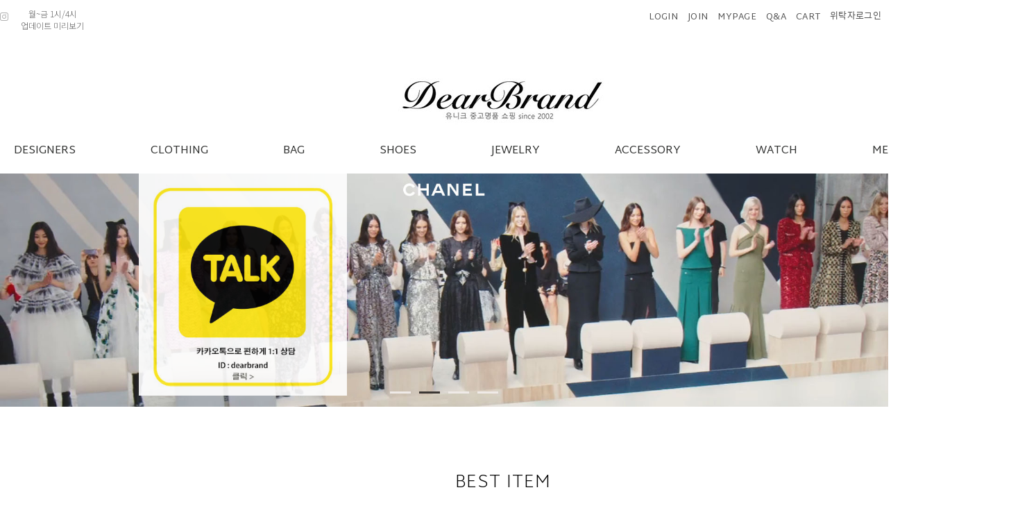

--- FILE ---
content_type: text/html
request_url: http://dearbrand.com/
body_size: 19528
content:

<!DOCTYPE html PUBLIC "-//W3C//DTD HTML 4.01//EN" "http://www.w3.org/TR/html4/strict.dtd">
<html>
<head>
<meta http-equiv="CONTENT-TYPE" content="text/html;charset=EUC-KR">

<meta name="referrer" content="no-referrer-when-downgrade" />
<meta property="og:type" content="website" />
<meta property="og:url" content="http://www.dearbrand.com" />
<title>SINCE 2002 중고명품 쇼핑몰</title>

<link type="text/css" rel="stylesheet" href="/shopimages/dearbrand/template/work/42270/common.css?r=1692324518" /><link href='//spoqa.github.io/spoqa-han-sans/css/SpoqaHanSans-kr.css' rel='stylesheet' type='text/css'>
</head>
<body>
<script type="text/javascript" src="/js/jquery-1.7.2.min.js"></script><script type="text/javascript" src="/js/lazyload.min.js"></script>
<script type="text/javascript">
function getCookiefss(name) {
    lims = document.cookie;
    var index = lims.indexOf(name + "=");
    if (index == -1) {
        return null;
    }
    index = lims.indexOf("=", index) + 1; // first character
    var endstr = lims.indexOf(';', index);
    if (endstr == -1) {
        endstr = lims.length; // last character
    }
    return unescape(lims.substring(index, endstr));
}
</script><script type="text/javascript">
var MOBILE_USE = '';
var DESIGN_VIEW = 'PC';
</script><script type="text/javascript" src="/js/flash.js"></script>
<script type="text/javascript" src="/js/neodesign/rightbanner.js"></script>
<script type="text/javascript" src="/js/bookmark.js"></script>
<style type="text/css">

.MS_search_word { }

</style>

<script type="text/javascript">

var pre_ORBAS = 'A';
var pre_min_amount = '1';
var pre_product_uid = '';
var pre_product_name = '';
var pre_product_price = '';
var pre_option_type = '';
var pre_option_display_type = '';
var pre_optionJsonData = '';
var IS_LOGIN = 'false';
var is_bulk = 'N';
var bulk_arr_info = [];
var pre_min_add_amount = '1';
var pre_max_amount = '100000';

    var is_unify_opt = '1' ? true : false; 
    var pre_baskethidden = 'A';

var is_unify_opt = true;
var ORBAS = 'A';
var min_amount = '1';
var min_add_amount = '1';
var max_amount = '100000';
var product_uid = '';
var product_name = '';
var product_price = '';
var option_type = '';
var option_display_type = '';
var is_dummy = null;
var is_exist = null;
var optionJsonData = '';
var view_member_only_price = '';
var IS_LOGIN = 'false';
var shop_language = 'kor';
var is_bulk = 'N';
var bulk_arr_info = [];
var use_option_limit = '';
var design_view = 'PC';

var db = 'dearbrand';
var baskethidden = 'A';
function hanashopfree() {
    
}

var viewsslmain="";
function clicksslmain(){
   if(!viewsslmain.closed && viewsslmain) viewsslmain.focus();
   else{
       viewsslmain = window.open("about:blank","viewsslmain","height=304,width=458,scrollbars=no");
       viewsslmain.document.write('<title>보안접속이란?</title>');
       viewsslmain.document.write('<style>\n');
       viewsslmain.document.write('body { background-color: #FFFFFF; font-family: "굴림"; font-size: x-small; } \n');
       viewsslmain.document.write('P {margin-top:2px;margin-bottom:2px;}\n');
       viewsslmain.document.write('</style>\n');
       viewsslmain.document.write('<body topmargin=0 leftmargin=0 marginleft=0 marginwidth=0>\n');
       viewsslmain.document.write('<a href="JavaScript:self.close()"><img src="/images/common/ssllogin_aboutimg.gif" align=absmiddle border=0 /></a>');
       viewsslmain.moveTo(100,100);
   }
}
function getCookie_mainm(name) {
    lims = document.cookie;
    var index = lims.indexOf(name + "=");
    if (index == -1) return null;
    index = lims.indexOf("=", index) + 1; // first character
    var endstr = lims.indexOf(";", index);
    if (endstr == -1) endstr = lims.length; // last character
    return unescape(lims.substring(index, endstr));
}

function get_page_id() {
    var query_string = window.location.search.substring(1);
    var vars  = query_string.split('&');
    for (i = 0; i < vars.length; i++) {
        tmp = vars[i].split('=');
        if (tmp[0] == 'page_id') { 
            return tmp[1];
        } 
    } 
    return 1;
}

</script>

<link type="text/css" rel="stylesheet" href="/shopimages/dearbrand/template/work/42270/main.css?t=202505091606" />
<div id='blk_scroll_wings'><script type='text/javascript' src='/html/shopRbanner.html?param1=1' ></script></div>
<div id='cherrypicker_scroll'></div>
<div id="wrap">
    
<link type="text/css" rel="stylesheet" href="/shopimages/dearbrand/template/work/42270/header.1.css?t=202403221215" />
<!-- Add the slick-theme.css if you want default styling -->
<link rel="stylesheet" type="text/css" href="/design/dearbrand/arpeggio/css/slick.css"/>
<!-- Add the slick-theme.css if you want default styling -->
<script src="/design/dearbrand/arpeggio/js/slick.min.js"></script>

<link href="https://fonts.googleapis.com/css2?family=Lato:ital,wght@1,300&family=Noto+Sans+KR:wght@100;300;400;500;700;900&display=swap" rel="stylesheet">

<!-- 상단 시작 -->
<div id="header">
    <div class="headerTnb">
        <div class="tnbLeft">
            <ul>
                <li><a href="https://www.instagram.com/dearbrand_shop/"><img src="/design/dearbrand/arpeggio/pc/icon/insticon.png" alt="인스타"></a></li>
                <li><a href="/board/board.html?code=dearbrand_board1&page=1&type=v&board_cate=&num1=999991&num2=00000&number=9&lock=N" class="btn_update">월~금 1시/4시<br/>업데이트 미리보기</a></li>
                <!--
                <li><a href="#ready"><img src="/design/dearbrand/arpeggio/pc/icon/faceicon.png" alt="페이스북"></a></li>
                <li><a href="#ready"><img src="/design/dearbrand/arpeggio/pc/icon/kakaoicon.png" alt="카카오톡"></a></li>
                -->
            </ul>
        </div>
        <div class="tnbRight">
            <ul>
                                <li><a href="/shop/member.html?type=login">LOGIN</a></li>  
                <li><a href="/shop/idinfo.html">JOIN</a></li>
                                <li><a href="/shop/member.html?type=mynewmain">MYPAGE</a></li>
                <li><a href="/board/board.html?code=dearbrand">Q&amp;A</a></li>
                <li><a href="/shop/basket.html">CART</a></li>
                                <li><a href="http://www.dearbrand.com/provider/index.html" style="margin-top:-1px;">위탁자로그인</a></li>
                                <li class="search_wrap">
                    <form action="/shop/shopbrand.html" method="post" name="search">                    <input name="search" onkeydown="CheckKey_search();" value=""  class="MS_search_word search_auto_completion" />                    <a href="javascript:search_submit();"><img src="/design/dearbrand/arpeggio/pc/icon/searchicon.png" alt="검색"></a>
                    </form>                </li>
            </ul>
        </div>
    </div><!-- //headerTnb -->
    <div class="headerTop">
        <div class="headerTopinner">
            <h1 class="tlogo"><a href="/index.html"><img src="/design/dearbrand/img/logo_img.jpeg" alt="LOGO" /></a></h1>
            <div class="headerGnb">
                <ul class="depth1">
                    <li> <a href="/shop/brand.html?brand_type=BRAND&brand_id=20">DESIGNERS</a> 
                      <ul class="sub_menu depth2 designers_sub dn">
                        <li><a href="/shop/brand.html?brand_type=BRAND&brand_id=1" class="sub">보석</a></li>
                        <li><a href="/shop/brand.html?brand_type=BRAND&brand_id=2" class="sub">10.corso como</a></li>
                        <li><a href="/shop/brand.html?brand_type=BRAND&brand_id=3" class="sub">3.1 Phillip Lim</a></li>
                        <li><a href="/shop/brand.html?brand_type=BRAND&brand_id=4" class="sub">ACNE</a></li>
                        <li><a href="/shop/brand.html?brand_type=BRAND&brand_id=5" class="sub">ALAIA</a></li>
                        <li><a href="/shop/brand.html?brand_type=BRAND&brand_id=6" class="sub">ALEXANDER MCQUEEN</a></li>
                        <li><a href="/shop/brand.html?brand_type=BRAND&brand_id=7" class="sub">ALEXANDER WANG</a></li>
                        <li><a href="/shop/brand.html?brand_type=BRAND&brand_id=8" class="sub">ANN DEMEULEMEESTER</a></li>
                        <li><a href="/shop/brand.html?brand_type=BRAND&brand_id=9" class="sub">ARMANI</a></li>
                        <li><a href="/shop/brand.html?brand_type=BRAND&brand_id=10" class="sub">BALENCIAGA</a></li>
                        <li><a href="/shop/brand.html?brand_type=BRAND&brand_id=11" class="sub">BALMAIN</a></li>
                        <li><a href="/shop/brand.html?brand_type=BRAND&brand_id=12" class="sub">Blumarine</a></li>
                        <li><a href="/shop/brand.html?brand_type=BRAND&brand_id=13" class="sub">BOON THE SHOP</a></li>
                        <li><a href="/shop/brand.html?brand_type=BRAND&brand_id=14" class="sub">BOTTEGA VENETA</a></li>
                        <li><a href="/shop/brand.html?brand_type=BRAND&brand_id=15" class="sub">BRUNELLO CUCINELLI</a></li>
                        <li><a href="/shop/brand.html?brand_type=BRAND&brand_id=16" class="sub">BURBERRY</a></li>
                        <li><a href="/shop/brand.html?brand_type=BRAND&brand_id=17" class="sub">Calvin Klein Collection</a></li>
                        <li><a href="/shop/brand.html?brand_type=BRAND&brand_id=18" class="sub">Cartier</a></li>
                        <li><a href="/shop/brand.html?brand_type=BRAND&brand_id=19" class="sub">CELINE</a></li>
                        <li><a href="/shop/brand.html?brand_type=BRAND&brand_id=20" class="sub">CHANEL</a></li>
                        <li><a href="/shop/brand.html?brand_type=BRAND&brand_id=21" class="sub">Chloe</a></li>
                        <li><a href="/shop/brand.html?brand_type=BRAND&brand_id=22" class="sub">Christian Dior</a></li>
                        <li><a href="/shop/brand.html?brand_type=BRAND&brand_id=23" class="sub">Christian Louboutin</a></li>
                        <li><a href="/shop/brand.html?brand_type=BRAND&brand_id=24" class="sub">COLOMBO</a></li>
                        <li><a href="/shop/brand.html?brand_type=BRAND&brand_id=25" class="sub">COMME des GARCONS</a></li>
                        <li><a href="/shop/brand.html?brand_type=BRAND&brand_id=26" class="sub">DOLCE&amp;GABBANA</a></li>
                        <li><a href="/shop/brand.html?brand_type=BRAND&brand_id=27" class="sub">DRIES VAN NOTEN</a></li>
                        <li><a href="/shop/brand.html?brand_type=BRAND&brand_id=28" class="sub">EMILIO PUCCI</a></li>
                        <li><a href="/shop/brand.html?brand_type=BRAND&brand_id=37" class="sub">ERMANNO SCERVINO</a></li>
                        <li><a href="/shop/brand.html?brand_type=BRAND&brand_id=77" class="sub">FABIANA FILIPPI</a></li>
                        <li><a href="/shop/brand.html?brand_type=BRAND&brand_id=29" class="sub">FENDI</a></li>
                        <li><a href="/shop/brand.html?brand_type=BRAND&brand_id=30" class="sub">FERRAGAMO</a></li>
                        <li><a href="/shop/brand.html?brand_type=BRAND&brand_id=42" class="sub">GiAMBATTiSTA VALLi</a></li>
                        <li><a href="/shop/brand.html?brand_type=BRAND&brand_id=54" class="sub">Gianvito Rossi</a></li>
                        <li><a href="/shop/brand.html?brand_type=BRAND&brand_id=31" class="sub">Giuseppe Zanotti</a></li>
                        <li><a href="/shop/brand.html?brand_type=BRAND&brand_id=32" class="sub">GIVENCHY</a></li>
                        <li><a href="/shop/brand.html?brand_type=BRAND&brand_id=33" class="sub">GOLDEN GOOSE</a></li>
                        <li><a href="/shop/brand.html?brand_type=BRAND&brand_id=34" class="sub">GOYARD</a></li>
                        <li><a href="/shop/brand.html?brand_type=BRAND&brand_id=35" class="sub">GUCCI</a></li>
                        <li><a href="/shop/brand.html?brand_type=BRAND&brand_id=57" class="sub">HENRY BEGUELIN</a></li>
                        <li><a href="/shop/brand.html?brand_type=BRAND&brand_id=36" class="sub">HERMES</a></li>
                        <li><a href="/shop/brand.html?brand_type=BRAND&brand_id=38" class="sub">ISABEL＊MARANT</a></li>
                        <li><a href="/shop/brand.html?brand_type=BRAND&brand_id=39" class="sub">ISSEY MIYAKE</a></li>
                        <li><a href="/shop/brand.html?brand_type=BRAND&brand_id=40" class="sub">JIL SANDER</a></li>
                        <li><a href="/shop/brand.html?brand_type=BRAND&brand_id=41" class="sub">JIMMY CHOO</a></li>
                        <li><a href="/shop/brand.html?brand_type=BRAND&brand_id=63" class="sub">J.W.ANDERSON</a></li>
                        <li><a href="/shop/brand.html?brand_type=BRAND&brand_id=43" class="sub">LANVIN</a></li>
                        <li><a href="/shop/brand.html?brand_type=BRAND&brand_id=78" class="sub">LEMAIRE</a></li>
                        <li><a href="/shop/brand.html?brand_type=BRAND&brand_id=44" class="sub">Loro Piana</a></li>
                        <li><a href="/shop/brand.html?brand_type=BRAND&brand_id=45" class="sub">LOUIS VUITTON</a></li>
                        <li><a href="/shop/brand.html?brand_type=BRAND&brand_id=46" class="sub">MANOLO BLAHNIK</a></li>
                        <li><a href="/shop/brand.html?brand_type=BRAND&brand_id=47" class="sub">MARC JACOBS</a></li>
                        <li><a href="/shop/brand.html?brand_type=BRAND&brand_id=48" class="sub">markus Lupfer</a></li>
                        <li><a href="/shop/brand.html?brand_type=BRAND&brand_id=49" class="sub">MARNI</a></li>
                        <li><a href="/shop/brand.html?brand_type=BRAND&brand_id=50" class="sub">MARTIN MARGIELA</a></li>
                        <li><a href="/shop/brand.html?brand_type=BRAND&brand_id=51" class="sub">MISSONI</a></li>
                        <li><a href="/shop/brand.html?brand_type=BRAND&brand_id=52" class="sub">miu miu</a></li>
                        <li><a href="/shop/brand.html?brand_type=BRAND&brand_id=53" class="sub">MONCLER</a></li>
                        <li><a href="/shop/brand.html?brand_type=BRAND&brand_id=55" class="sub">MSGM</a></li>
                        <li><a href="/shop/brand.html?brand_type=BRAND&brand_id=56" class="sub">NANCY GONZALEZ</a></li>
                        <li><a href="/shop/brand.html?brand_type=BRAND&brand_id=58" class="sub">Nº21</a></li>
                        <li><a href="/shop/brand.html?brand_type=BRAND&brand_id=59" class="sub">PRADA</a></li>
                        <li><a href="/shop/brand.html?brand_type=BRAND&brand_id=60" class="sub">PROENZA SCHOULER</a></li>
                        <li><a href="/shop/brand.html?brand_type=BRAND&brand_id=61" class="sub">Rick Owens</a></li>
                        <li><a href="/shop/brand.html?brand_type=BRAND&brand_id=69" class="sub">ROCHAS</a></li>
                        <li><a href="/shop/brand.html?brand_type=BRAND&brand_id=70" class="sub">Roger Vivier</a></li>
                        <li><a href="/shop/brand.html?brand_type=BRAND&brand_id=62" class="sub">sacai</a></li>
                        <li><a href="/shop/brand.html?brand_type=BRAND&brand_id=72" class="sub">SAINT LAURENT</a></li>
                        <li><a href="/shop/brand.html?brand_type=BRAND&brand_id=64" class="sub">STELLA McCARTNEY</a></li>
                        <li><a href="/shop/brand.html?brand_type=BRAND&brand_id=79" class="sub">THE ROW</a></li>
                        <li><a href="/shop/brand.html?brand_type=BRAND&brand_id=74" class="sub">THOM BROWNE.</a></li>
                        <li><a href="/shop/brand.html?brand_type=BRAND&brand_id=66" class="sub">TIFFANY&amp;Co.</a></li>
                        <li><a href="/shop/brand.html?brand_type=BRAND&brand_id=67" class="sub">TOD′S</a></li>
                        <li><a href="/shop/brand.html?brand_type=BRAND&brand_id=65" class="sub">VALENTINO</a></li>
                        <li><a href="/shop/brand.html?brand_type=BRAND&brand_id=75" class="sub">VETEMENTS</a></li>
                        <li><a href="/shop/brand.html?brand_type=BRAND&brand_id=71" class="sub">Yohji Yamamoto</a></li>
                        <li><a href="/shop/brand.html?brand_type=BRAND&brand_id=73" class="sub">Zadig&amp;Voltaire</a></li>
                        <li><a href="/shop/brand.html?brand_type=BRAND&brand_id=76" class="sub">Other Brand</a></li>
                      </ul>
                    </li>
                                        <li> <a href="/shop/shopbrand.html?type=X&xcode=004">CLOTHING</a> 
                                            <ul class="sub_menu depth2 dn">
                                                <li class=""> <a href="/shop/shopbrand.html?type=M&xcode=004&mcode=001" class="sub">탑/블라우스/니트류</a> 
                           
                        </li>
                                                <li class=""> <a href="/shop/shopbrand.html?type=M&xcode=004&mcode=002" class="sub">스커트</a> 
                           
                        </li>
                                                <li class=""> <a href="/shop/shopbrand.html?type=M&xcode=004&mcode=003" class="sub">팬츠</a> 
                           
                        </li>
                                                <li class=""> <a href="/shop/shopbrand.html?type=M&xcode=004&mcode=004" class="sub">재킷</a> 
                           
                        </li>
                                                <li class=""> <a href="/shop/shopbrand.html?type=M&xcode=004&mcode=005" class="sub">코트</a> 
                           
                        </li>
                                                <li class=""> <a href="/shop/shopbrand.html?type=M&xcode=004&mcode=006" class="sub">원피스</a> 
                           
                        </li>
                                                <li class=""> <a href="/shop/shopbrand.html?type=M&xcode=004&mcode=007" class="sub">수트</a> 
                           
                        </li>
                                                <li class=""> <a href="/shop/shopbrand.html?type=M&xcode=004&mcode=008" class="sub">JEAN</a> 
                           
                        </li>
                                                <li class=""> <a href="/shop/shopbrand.html?type=M&xcode=004&mcode=009" class="sub">기타</a> 
                           
                        </li>
                                              </ul>
                       
                    </li>
                                        <li> <a href="/shop/shopbrand.html?type=X&xcode=002">BAG</a> 
                                            <ul class="sub_menu depth2 dn">
                                                <li class=""> <a href="/shop/shopbrand.html?type=M&xcode=002&mcode=001" class="sub">숄더백</a> 
                           
                        </li>
                                                <li class=""> <a href="/shop/shopbrand.html?type=M&xcode=002&mcode=002" class="sub">토드백</a> 
                           
                        </li>
                                                <li class=""> <a href="/shop/shopbrand.html?type=M&xcode=002&mcode=003" class="sub">클러치/파티백</a> 
                           
                        </li>
                                                <li class=""> <a href="/shop/shopbrand.html?type=M&xcode=002&mcode=004" class="sub">백팩</a> 
                           
                        </li>
                                                <li class=""> <a href="/shop/shopbrand.html?type=M&xcode=002&mcode=005" class="sub">파우치</a> 
                           
                        </li>
                                                <li class=""> <a href="/shop/shopbrand.html?type=M&xcode=002&mcode=006" class="sub">기타</a> 
                           
                        </li>
                                              </ul>
                       
                    </li>
                                        <li> <a href="/shop/shopbrand.html?type=X&xcode=003">SHOES</a> 
                                            <ul class="sub_menu depth2 dn">
                                                <li class=""> <a href="/shop/shopbrand.html?type=M&xcode=003&mcode=001" class="sub">구두</a> 
                           
                        </li>
                                                <li class=""> <a href="/shop/shopbrand.html?type=M&xcode=003&mcode=002" class="sub">샌들/슬링백</a> 
                           
                        </li>
                                                <li class=""> <a href="/shop/shopbrand.html?type=M&xcode=003&mcode=003" class="sub">슬리퍼/뮬</a> 
                           
                        </li>
                                                <li class=""> <a href="/shop/shopbrand.html?type=M&xcode=003&mcode=004" class="sub">스니커즈</a> 
                           
                        </li>
                                                <li class=""> <a href="/shop/shopbrand.html?type=M&xcode=003&mcode=005" class="sub">부츠</a> 
                           
                        </li>
                                                <li class=""> <a href="/shop/shopbrand.html?type=M&xcode=003&mcode=006" class="sub">기타</a> 
                           
                        </li>
                                              </ul>
                       
                    </li>
                                        <li> <a href="/shop/shopbrand.html?type=X&xcode=001">JEWELRY</a> 
                                            <ul class="sub_menu depth2 dn">
                                                <li class=""> <a href="/shop/shopbrand.html?type=M&xcode=001&mcode=001" class="sub">목걸이</a> 
                           
                        </li>
                                                <li class=""> <a href="/shop/shopbrand.html?type=M&xcode=001&mcode=002" class="sub">귀걸이</a> 
                           
                        </li>
                                                <li class=""> <a href="/shop/shopbrand.html?type=M&xcode=001&mcode=003" class="sub">반지</a> 
                           
                        </li>
                                                <li class=""> <a href="/shop/shopbrand.html?type=M&xcode=001&mcode=004" class="sub">브롯치/핀</a> 
                           
                        </li>
                                                <li class=""> <a href="/shop/shopbrand.html?type=M&xcode=001&mcode=005" class="sub">팔찌</a> 
                           
                        </li>
                                              </ul>
                       
                    </li>
                                        <li> <a href="/shop/shopbrand.html?type=X&xcode=005">ACCESSORY</a> 
                                            <ul class="sub_menu depth2 dn">
                                                <li class=""> <a href="/shop/shopbrand.html?type=M&xcode=005&mcode=001" class="sub">지갑</a> 
                           
                        </li>
                                                <li class=""> <a href="/shop/shopbrand.html?type=M&xcode=005&mcode=002" class="sub">선글라스/안경</a> 
                           
                        </li>
                                                <li class=""> <a href="/shop/shopbrand.html?type=M&xcode=005&mcode=003" class="sub">머플러/스카프</a> 
                           
                        </li>
                                                <li class=""> <a href="/shop/shopbrand.html?type=M&xcode=005&mcode=004" class="sub">벨트</a> 
                           
                        </li>
                                                <li class=""> <a href="/shop/shopbrand.html?type=M&xcode=005&mcode=005" class="sub">모자/장갑</a> 
                           
                        </li>
                                                <li class=""> <a href="/shop/shopbrand.html?type=M&xcode=005&mcode=006" class="sub">악세사리</a> 
                           
                        </li>
                                                <li class=""> <a href="/shop/shopbrand.html?type=M&xcode=005&mcode=007" class="sub">헤어악세사리</a> 
                           
                        </li>
                                                <li class=""> <a href="/shop/shopbrand.html?type=M&xcode=005&mcode=008" class="sub">기타</a> 
                           
                        </li>
                                              </ul>
                       
                    </li>
                                        <li> <a href="/shop/shopbrand.html?type=X&xcode=006">WATCH</a> 
                                            <ul class="sub_menu depth2 dn">
                                                <li class=""> <a href="/shop/shopbrand.html?type=M&xcode=006&mcode=001" class="sub">시계</a> 
                           
                        </li>
                                              </ul>
                       
                    </li>
                                        <li> <a href="/shop/shopbrand.html?type=X&xcode=007">MEN</a> 
                                            <ul class="sub_menu depth2 dn">
                                                <li class=""> <a href="/shop/shopbrand.html?type=M&xcode=007&mcode=001" class="sub">캐주얼의류</a> 
                           
                        </li>
                                                <li class=""> <a href="/shop/shopbrand.html?type=M&xcode=007&mcode=002" class="sub">정장의류</a> 
                           
                        </li>
                                                <li class=""> <a href="/shop/shopbrand.html?type=M&xcode=007&mcode=003" class="sub">아웃웨어</a> 
                           
                        </li>
                                                <li class=""> <a href="/shop/shopbrand.html?type=M&xcode=007&mcode=004" class="sub">셔츠</a> 
                           
                        </li>
                                                <li class=""> <a href="/shop/shopbrand.html?type=M&xcode=007&mcode=005" class="sub">슈즈</a> 
                           
                        </li>
                                                <li class=""> <a href="/shop/shopbrand.html?type=M&xcode=007&mcode=006" class="sub">넥타이</a> 
                           
                        </li>
                                                <li class=""> <a href="/shop/shopbrand.html?type=M&xcode=007&mcode=007" class="sub">악세사리</a> 
                           
                        </li>
                                                <li class=""> <a href="/shop/shopbrand.html?type=M&xcode=007&mcode=008" class="sub">기타</a> 
                           
                        </li>
                                              </ul>
                       
                    </li>
                                        <li> <a href="/shop/shopbrand.html?type=X&xcode=008">FUR</a> 
                                            <ul class="sub_menu depth2 dn">
                                                <li class=""> <a href="/shop/shopbrand.html?type=M&xcode=008&mcode=001" class="sub">코트</a> 
                           
                        </li>
                                                <li class=""> <a href="/shop/shopbrand.html?type=M&xcode=008&mcode=002" class="sub">재킷/베스트</a> 
                           
                        </li>
                                                <li class=""> <a href="/shop/shopbrand.html?type=M&xcode=008&mcode=003" class="sub">머플러/숄</a> 
                           
                        </li>
                                              </ul>
                       
                    </li>
                                    </ul>
            </div><!-- //headerGnb -->
        </div>
    </div><!-- //headerTop -->
</div><!-- //header -->
<!-- //상단 시작 -->


<script type="text/javascript" src="/shopimages/dearbrand/template/work/42270/header.1.js?t=202403221215"></script>
    <div id="contentWrapper">
        
<link type="text/css" rel="stylesheet" href="/template_common/shop/basic_simple/menu.1.css?t=201711221039" />
             
        <!-- 메인 비쥬얼 배너 -->
        <div id="mainSpot">
            <div class="inner">
                <ul class="spotSlider">
                    <li><a href=""><IMG SRC="http://dearbrand.img15.kr/%B5%F0%C0%DA%C0%CE/ROW24FW.jpg" alt="" /></a></li>
                    <li><a href=""><IMG SRC="http://dearbrand.img15.kr/%B5%F0%C0%DA%C0%CE/chanel.jpg" alt="" /></a></li>   
                    <li><a href=""><IMG SRC="http://dearbrand.img15.kr/%B5%F0%C0%DA%C0%CE/BRUNEFW24.jpg" alt="" /></a></li>
                    <li><a href=""><IMG SRC="http://dearbrand.img15.kr/%B5%F0%C0%DA%C0%CE/%B8%A3%B8%DE%B8%A3.jpg" alt="" /></a></li>             
                </ul>
            </div> 
        </div>
        <script>
         //메인 상단 배너
        jQuery('.spotSlider').slick({
            autoplay : true,
            dots: true,
            speed : 300 /* 이미지가 슬라이딩시 걸리는 시간 */,
            infinite: true,
            autoplaySpeed: 3000 /* 이미지가 다른 이미지로 넘어 갈때의 텀 */,
            arrows: false,
            fade: true
        });
        </script>
        <!-- //메인 비쥬얼 배너 -->

         <!-- 추천 영역 -->
                <div class="product-wrap">
            <div class="item-wrap" style="overflow: visible;">
                <div class="cateTit">
                    <h3>BEST ITEM<span class="btn_more"><a href="/shop/shopbrand.html?xcode=013&type=P">+MORE</a></span></h3>
                </div>
                <div class="item-cont recmd_slide">
                                    <dl class="item-list">
                        <dt class="thumb"><a href="/shop/shopdetail.html?branduid=10854269&search=&xcode=002&mcode=002&scode=&special=3&GfDT=aWl3UQ%3D%3D"><img class="MS_prod_img_m" src="/shopimages/dearbrand/0020020012122.jpg?1768279878" /></a></dt>
                        <dd class="prd-info"><a href="/shop/shopdetail.html?branduid=10854269&search=&xcode=002&mcode=002&scode=&special=3&GfDT=aWl3UQ%3D%3D">
                            <ul>   
                                <li class="prd-name">HERMES 벌킨 30 백(A)</li>
                                <li class="prd-price">
                                                                            <span class="price">19,500,000원</span>
                                                                        <span class='MK-product-icons'></span>                                </li>
                                                            </ul></a>
                        </dd>
                    </dl> 
                                    <dl class="item-list">
                        <dt class="thumb"><a href="/shop/shopdetail.html?branduid=10848533&search=&xcode=002&mcode=002&scode=&special=3&GfDT=amh3UA%3D%3D"><img class="MS_prod_img_m" src="/shopimages/dearbrand/0020020010722.jpg?1705900007" /></a></dt>
                        <dd class="prd-info"><a href="/shop/shopdetail.html?branduid=10848533&search=&xcode=002&mcode=002&scode=&special=3&GfDT=amh3UA%3D%3D">
                            <ul>   
                                <li class="prd-name">FENDI 피카부 아이씨유 시어링 스몰 백</li>
                                <li class="prd-price">
                                                                            <span class="price">1,990,000원</span>
                                                                        <span class='MK-product-icons'></span>                                </li>
                                                            </ul></a>
                        </dd>
                    </dl> 
                                    <dl class="item-list">
                        <dt class="thumb"><a href="/shop/shopdetail.html?branduid=10853476&search=&xcode=002&mcode=002&scode=&special=3&GfDT=bmp9W14%3D"><img class="MS_prod_img_m" src="/shopimages/dearbrand/0020020011872.jpg?1758690814" /></a></dt>
                        <dd class="prd-info"><a href="/shop/shopdetail.html?branduid=10853476&search=&xcode=002&mcode=002&scode=&special=3&GfDT=bmp9W14%3D">
                            <ul>   
                                <li class="prd-name">HERMES 오스트리치 벌킨 35 백(H)</li>
                                <li class="prd-price">
                                                                            <span class="price">12,500,000원</span>
                                                                        <span class='MK-product-icons'></span>                                </li>
                                                            </ul></a>
                        </dd>
                    </dl> 
                                    <dl class="item-list">
                        <dt class="thumb"><a href="/shop/shopdetail.html?branduid=10853731&search=&xcode=002&mcode=002&scode=&special=3&GfDT=Zmt3Ug%3D%3D"><img class="MS_prod_img_m" src="/shopimages/dearbrand/0020020011992.jpg?1762148578" /></a></dt>
                        <dd class="prd-info"><a href="/shop/shopdetail.html?branduid=10853731&search=&xcode=002&mcode=002&scode=&special=3&GfDT=Zmt3Ug%3D%3D">
                            <ul>   
                                <li class="prd-name">CHANEL 캐비어 코스메틱 미디엄 백(28번대)</li>
                                <li class="prd-price">
                                                                            <span class="price">3,500,000원</span>
                                                                        <span class='MK-product-icons'></span>                                </li>
                                                            </ul></a>
                        </dd>
                    </dl> 
                                    <dl class="item-list">
                        <dt class="thumb"><a href="/shop/shopdetail.html?branduid=10854006&search=&xcode=002&mcode=001&scode=&special=3&GfDT=bml9W1g%3D"><img class="MS_prod_img_m" src="/shopimages/dearbrand/0020010011822.jpg?1765256993" /></a></dt>
                        <dd class="prd-info"><a href="/shop/shopdetail.html?branduid=10854006&search=&xcode=002&mcode=001&scode=&special=3&GfDT=bml9W1g%3D">
                            <ul>   
                                <li class="prd-name">CHANEL 스몰 플랩 백(24K)</li>
                                <li class="prd-price">
                                                                            <span class="price">8,500,000원</span>
                                                                        <span class='MK-product-icons'></span>                                </li>
                                                            </ul></a>
                        </dd>
                    </dl> 
                                    <dl class="item-list">
                        <dt class="thumb"><a href="/shop/shopdetail.html?branduid=10853131&search=&xcode=001&mcode=003&scode=&special=3&GfDT=bmt6W1k%3D"><img class="MS_prod_img_m" src="/shopimages/dearbrand/0010030001652.jpg?1754541177" /></a></dt>
                        <dd class="prd-info"><a href="/shop/shopdetail.html?branduid=10853131&search=&xcode=001&mcode=003&scode=&special=3&GfDT=bmt6W1k%3D">
                            <ul>   
                                <li class="prd-name">TIFFANY&Co. 티파니 빅토리아™ 밴드 링</li>
                                <li class="prd-price">
                                                                            <span class="price">22,000,000원</span>
                                                                        <span class='MK-product-icons'></span>                                </li>
                                                            </ul></a>
                        </dd>
                    </dl> 
                                    <dl class="item-list">
                        <dt class="thumb"><a href="/shop/shopdetail.html?branduid=10853132&search=&xcode=001&mcode=001&scode=&special=3&GfDT=aW53Vw%3D%3D"><img class="MS_prod_img_m" src="/shopimages/dearbrand/0010010001632.jpg?1754622968" /></a></dt>
                        <dd class="prd-info"><a href="/shop/shopdetail.html?branduid=10853132&search=&xcode=001&mcode=001&scode=&special=3&GfDT=aW53Vw%3D%3D">
                            <ul>   
                                <li class="prd-name">TIFFANY&Co. 플래티늄 페탈 키 팬던트 네크리스+체인</li>
                                <li class="prd-price">
                                                                            <span class="price">11,500,000원</span>
                                                                        <span class='MK-product-icons'></span>                                </li>
                                                            </ul></a>
                        </dd>
                    </dl> 
                                    <dl class="item-list">
                        <dt class="thumb"><a href="/shop/shopdetail.html?branduid=10854027&search=&xcode=002&mcode=001&scode=&special=3&GfDT=bm59W1s%3D"><img class="MS_prod_img_m" src="/shopimages/dearbrand/0020010011842.jpg?1765431890" /></a></dt>
                        <dd class="prd-info"><a href="/shop/shopdetail.html?branduid=10854027&search=&xcode=002&mcode=001&scode=&special=3&GfDT=bm59W1s%3D">
                            <ul>   
                                <li class="prd-name">CHANEL 클래식 플랩 폰 홀더 WOC 백(24S)</li>
                                <li class="prd-price">
                                                                            <span class="price">3,900,000원</span>
                                                                        <span class='MK-product-icons'></span>                                </li>
                                                            </ul></a>
                        </dd>
                    </dl> 
                                    <dl class="item-list">
                        <dt class="thumb"><a href="/shop/shopdetail.html?branduid=10853171&search=&xcode=002&mcode=001&scode=&special=3&GfDT=aWl3WQ%3D%3D"><img class="MS_prod_img_m" src="/shopimages/dearbrand/0020010011542.jpg?1755143956" /></a></dt>
                        <dd class="prd-info"><a href="/shop/shopdetail.html?branduid=10853171&search=&xcode=002&mcode=001&scode=&special=3&GfDT=aWl3WQ%3D%3D">
                            <ul>   
                                <li class="prd-name">HERMES 트림 듀오 24 백(Y)</li>
                                <li class="prd-price">
                                                                            <span class="price">4,800,000원</span>
                                                                        <span class='MK-product-icons'></span>                                </li>
                                                            </ul></a>
                        </dd>
                    </dl> 
                                    <dl class="item-list">
                        <dt class="thumb"><a href="/shop/shopdetail.html?branduid=10852460&search=&xcode=002&mcode=001&scode=&special=3&GfDT=bmx7W1U%3D"><img class="MS_prod_img_m" src="/shopimages/dearbrand/0020010011412.jpg?1747285865" /></a></dt>
                        <dd class="prd-info"><a href="/shop/shopdetail.html?branduid=10852460&search=&xcode=002&mcode=001&scode=&special=3&GfDT=bmx7W1U%3D">
                            <ul>   
                                <li class="prd-name">Christian Dior CD 시그니쳐 오벌 카메라 백</li>
                                <li class="prd-price">
                                                                            <span class="price">1,790,000원</span>
                                                                        <span class='MK-product-icons'></span>                                </li>
                                                            </ul></a>
                        </dd>
                    </dl> 
                                    <dl class="item-list">
                        <dt class="thumb"><a href="/shop/shopdetail.html?branduid=10853033&search=&xcode=002&mcode=002&scode=&special=3&GfDT=aWp3UFw%3D"><img class="MS_prod_img_m" src="/shopimages/dearbrand/0020020011782.jpg?1753073124" /></a></dt>
                        <dd class="prd-info"><a href="/shop/shopdetail.html?branduid=10853033&search=&xcode=002&mcode=002&scode=&special=3&GfDT=aWp3UFw%3D">
                            <ul>   
                                <li class="prd-name">Christian Dior 미차 디올트레블 베네티 케이스 백</li>
                                <li class="prd-price">
                                                                            <span class="price">1,850,000원</span>
                                                                        <span class='MK-product-icons'></span>                                </li>
                                                            </ul></a>
                        </dd>
                    </dl> 
                                    <dl class="item-list">
                        <dt class="thumb"><a href="/shop/shopdetail.html?branduid=10853044&search=&xcode=002&mcode=002&scode=&special=3&GfDT=bGx3UF0%3D"><img class="MS_prod_img_m" src="/shopimages/dearbrand/0020020011792.jpg?1753158667" /></a></dt>
                        <dd class="prd-info"><a href="/shop/shopdetail.html?branduid=10853044&search=&xcode=002&mcode=002&scode=&special=3&GfDT=bGx3UF0%3D">
                            <ul>   
                                <li class="prd-name">Christian Dior 트왈 드 주이 조디악 북토트 스몰 백</li>
                                <li class="prd-price">
                                                                            <span class="price">2,350,000원</span>
                                                                        <span class='MK-product-icons'></span>                                </li>
                                                            </ul></a>
                        </dd>
                    </dl> 
                                    <dl class="item-list">
                        <dt class="thumb"><a href="/shop/shopdetail.html?branduid=10853313&search=&xcode=002&mcode=002&scode=&special=3&GfDT=bmp%2FW11G"><img class="MS_prod_img_m" src="/shopimages/dearbrand/0020020011822.jpg?1756957126" /></a></dt>
                        <dd class="prd-info"><a href="/shop/shopdetail.html?branduid=10853313&search=&xcode=002&mcode=002&scode=&special=3&GfDT=bmp%2FW11G">
                            <ul>   
                                <li class="prd-name">CELINE 'Tabou' 시어링 백</li>
                                <li class="prd-price">
                                                                            <span class="price">1,500,000원</span>
                                                                        <span class='MK-product-icons'></span>                                </li>
                                                            </ul></a>
                        </dd>
                    </dl> 
                                    <dl class="item-list">
                        <dt class="thumb"><a href="/shop/shopdetail.html?branduid=10853867&search=&xcode=002&mcode=002&scode=&special=3&GfDT=a2h3UF8%3D"><img class="MS_prod_img_m" src="/shopimages/dearbrand/0020020012032.jpg?1763615590" /></a></dt>
                        <dd class="prd-info"><a href="/shop/shopdetail.html?branduid=10853867&search=&xcode=002&mcode=002&scode=&special=3&GfDT=a2h3UF8%3D">
                            <ul>   
                                <li class="prd-name">CHANEL 코코핸들 28 백</li>
                                <li class="prd-price">
                                                                            <span class="price">3,900,000원</span>
                                                                        <span class='MK-product-icons'></span>                                </li>
                                                            </ul></a>
                        </dd>
                    </dl> 
                                    <dl class="item-list">
                        <dt class="thumb"><a href="/shop/shopdetail.html?branduid=10851559&search=&xcode=002&mcode=001&scode=&special=3&GfDT=bm96W11A"><img class="MS_prod_img_m" src="/shopimages/dearbrand/0020010011222.jpg?1736744631" /></a></dt>
                        <dd class="prd-info"><a href="/shop/shopdetail.html?branduid=10851559&search=&xcode=002&mcode=001&scode=&special=3&GfDT=bm96W11A">
                            <ul>   
                                <li class="prd-name">CELINE 'Ava' 트리옹프 미디엄 백</li>
                                <li class="prd-price">
                                                                            <span class="price">2,150,000원</span>
                                                                        <span class='MK-product-icons'></span>                                </li>
                                                            </ul></a>
                        </dd>
                    </dl> 
                                    <dl class="item-list">
                        <dt class="thumb"><a href="/shop/shopdetail.html?branduid=10850536&search=&xcode=002&mcode=002&scode=&special=3&GfDT=bm13UFk%3D"><img class="MS_prod_img_m" src="/shopimages/dearbrand/0020020011232.jpg?1724906563" /></a></dt>
                        <dd class="prd-info"><a href="/shop/shopdetail.html?branduid=10850536&search=&xcode=002&mcode=002&scode=&special=3&GfDT=bm13UFk%3D">
                            <ul>   
                                <li class="prd-name">CELINE 스몰 카바스 타이스 텍스타일 올오버 토트백</li>
                                <li class="prd-price">
                                                                            <span class="price">1,100,000원</span>
                                                                        <span class='MK-product-icons'></span>                                </li>
                                                            </ul></a>
                        </dd>
                    </dl> 
                                    <dl class="item-list">
                        <dt class="thumb"><a href="/shop/shopdetail.html?branduid=10853024&search=&xcode=002&mcode=002&scode=&special=3&GfDT=bm14W11C"><img class="MS_prod_img_m" src="/shopimages/dearbrand/0020020011772.jpg?1752813076" /></a></dt>
                        <dd class="prd-info"><a href="/shop/shopdetail.html?branduid=10853024&search=&xcode=002&mcode=002&scode=&special=3&GfDT=bm14W11C">
                            <ul>   
                                <li class="prd-name">Christian Dior 'Around The World' 라지 북토트 백</li>
                                <li class="prd-price">
                                                                            <span class="price">1,850,000원</span>
                                                                        <span class='MK-product-icons'></span>                                </li>
                                                            </ul></a>
                        </dd>
                    </dl> 
                                    <dl class="item-list">
                        <dt class="thumb"><a href="/shop/shopdetail.html?branduid=10850250&search=&xcode=002&mcode=001&scode=&special=3&GfDT=bm97W11D"><img class="MS_prod_img_m" src="/shopimages/dearbrand/0020010010972.jpg?1721366307" /></a></dt>
                        <dd class="prd-info"><a href="/shop/shopdetail.html?branduid=10850250&search=&xcode=002&mcode=001&scode=&special=3&GfDT=bm97W11D">
                            <ul>   
                                <li class="prd-name">FENDI 피카부 아이코닉 미니 나파 백(2022)</li>
                                <li class="prd-price">
                                                                            <span class="price">1,850,000원</span>
                                                                        <span class='MK-product-icons'></span>                                </li>
                                                            </ul></a>
                        </dd>
                    </dl> 
                                    <dl class="item-list">
                        <dt class="thumb"><a href="/shop/shopdetail.html?branduid=10848665&search=&xcode=002&mcode=002&scode=&special=3&GfDT=bmh9W11M"><img class="MS_prod_img_m" src="/shopimages/dearbrand/0020020010782.jpg?1707106526" /></a></dt>
                        <dd class="prd-info"><a href="/shop/shopdetail.html?branduid=10848665&search=&xcode=002&mcode=002&scode=&special=3&GfDT=bmh9W11M">
                            <ul>   
                                <li class="prd-name">FENDI 피카부 레귤러 크로커다일 백</li>
                                <li class="prd-price">
                                                                            <span class="price">5,900,000원</span>
                                                                        <span class='MK-product-icons'></span>                                </li>
                                                            </ul></a>
                        </dd>
                    </dl> 
                                    <dl class="item-list">
                        <dt class="thumb"><a href="/shop/shopdetail.html?branduid=10848826&search=&xcode=002&mcode=002&scode=&special=3&GfDT=aGp3UFU%3D"><img class="MS_prod_img_m" src="/shopimages/dearbrand/0020020010882.jpg?1708926792" /></a></dt>
                        <dd class="prd-info"><a href="/shop/shopdetail.html?branduid=10848826&search=&xcode=002&mcode=002&scode=&special=3&GfDT=aGp3UFU%3D">
                            <ul>   
                                <li class="prd-name">Christian Dior 'Dior Book Tote' 라지 백</li>
                                <li class="prd-price">
                                                                            <span class="price">1,850,000원</span>
                                                                        <span class='MK-product-icons'></span>                                </li>
                                                            </ul></a>
                        </dd>
                    </dl> 
                                </div>
            </div>
        </div>
        <script>
         //메인 상단 배너
        jQuery('.recmd_slide').slick({
            autoplay : true,
            dots: false,
            speed : 300 /* 이미지가 슬라이딩시 걸리는 시간 */,
            infinite: true,
            autoplaySpeed: 3000 /* 이미지가 다른 이미지로 넘어 갈때의 텀 */,
            arrows: true, 
            slidesToShow: 5,
            slidesToScroll: 1
        });
        </script>
                <!-- 추천 영역 -->


         <!-- 신상품 영역 -->
                <div class="product-wrap">
            <div class="item-wrap">
                <div class="cateTit">
                    <h3>NEW ARRIVALS<span class="btn_more"><a href="/shop/shopbrand.html?xcode=011&type=P">+MORE</a></span></h3>
                </div>
                <div class="item-cont">
                                    <dl class="item-list">
                        <dt class="thumb"><a href="/shop/shopdetail.html?branduid=10854327&search=&xcode=007&mcode=001&scode=&special=1&GfDT=bm50W1w%3D"><img class="MS_prod_img_m" src="/shopimages/dearbrand/0070010001872.jpg?1768973021" /></a></dt>
                        <dd class="prd-info"><a href="/shop/shopdetail.html?branduid=10854327&search=&xcode=007&mcode=001&scode=&special=1&GfDT=bm50W1w%3D">
                            <ul>   
                                <li class="prd-name">Christian Dior 남성 오블리크 울 가디건</li>
                                <li class="prd-price">
                                                                            <span class="price">1,450,000원</span>
                                                                        <span class='MK-product-icons'></span>                                </li>
                                                            </ul></a>
                        </dd>
                    </dl>
                                                        <dl class="item-list">
                        <dt class="thumb"><a href="/shop/shopdetail.html?branduid=10854325&search=&xcode=002&mcode=002&scode=&special=1&GfDT=bmp7W10%3D"><img class="MS_prod_img_m" src="/shopimages/dearbrand/0020020012142.jpg?1768974420" /></a></dt>
                        <dd class="prd-info"><a href="/shop/shopdetail.html?branduid=10854325&search=&xcode=002&mcode=002&scode=&special=1&GfDT=bmp7W10%3D">
                            <ul>   
                                <li class="prd-name">miu miu 마틀라세 베니티 토트백</li>
                                <li class="prd-price">
                                                                            <span class="price">1,250,000원</span>
                                                                        <span class='MK-product-icons'><img src='/shopimages/dearbrand/prod_icons/1' class='MK-product-icon-2' /></span>                                </li>
                                                            </ul></a>
                        </dd>
                    </dl>
                                                        <dl class="item-list">
                        <dt class="thumb"><a href="/shop/shopdetail.html?branduid=10854328&search=&xcode=004&mcode=004&scode=&special=1&GfDT=aWZ3Uw%3D%3D"><img class="MS_prod_img_m" src="/shopimages/dearbrand/0040040028112.jpg?1768975170" /></a></dt>
                        <dd class="prd-info"><a href="/shop/shopdetail.html?branduid=10854328&search=&xcode=004&mcode=004&scode=&special=1&GfDT=aWZ3Uw%3D%3D">
                            <ul>   
                                <li class="prd-name">GUCCI 파인 부클 블렌드 재킷</li>
                                <li class="prd-price">
                                                                                                                                
                                    <span class="price">0원</span>
                                                                                                            <span class='MK-product-icons'></span>                                </li>
                                <li class="prd-etc">거래진행중</li>                            </ul></a>
                        </dd>
                    </dl>
                                                        <dl class="item-list">
                        <dt class="thumb"><a href="/shop/shopdetail.html?branduid=10854329&search=&xcode=004&mcode=002&scode=&special=1&GfDT=bWd3Ug%3D%3D"><img class="MS_prod_img_m" src="/shopimages/dearbrand/0040020014172.jpg?1768973699" /></a></dt>
                        <dd class="prd-info"><a href="/shop/shopdetail.html?branduid=10854329&search=&xcode=004&mcode=002&scode=&special=1&GfDT=bWd3Ug%3D%3D">
                            <ul>   
                                <li class="prd-name">ROCHAS 핸드메이드 스커트</li>
                                <li class="prd-price">
                                                                            <span class="price">320,000원</span>
                                                                        <span class='MK-product-icons'></span>                                </li>
                                                            </ul></a>
                        </dd>
                    </dl>
                                                        <dl class="item-list">
                        <dt class="thumb"><a href="/shop/shopdetail.html?branduid=10854326&search=&xcode=005&mcode=003&scode=&special=1&GfDT=bmt8W1g%3D"><img class="MS_prod_img_m" src="/shopimages/dearbrand/0050030005422.jpg?1768974069" /></a></dt>
                        <dd class="prd-info"><a href="/shop/shopdetail.html?branduid=10854326&search=&xcode=005&mcode=003&scode=&special=1&GfDT=bmt8W1g%3D">
                            <ul>   
                                <li class="prd-name">GUCCI GG 플라워 울 스카프</li>
                                <li class="prd-price">
                                                                                                                                
                                    <span class="price">0원</span>
                                                                                                            <span class='MK-product-icons'></span>                                </li>
                                <li class="prd-etc">거래진행중</li>                            </ul></a>
                        </dd>
                    </dl>
                                    </div><div class="item-cont">
                                                        <dl class="item-list">
                        <dt class="thumb"><a href="/shop/shopdetail.html?branduid=10854321&search=&xcode=004&mcode=004&scode=&special=1&GfDT=bml0W1k%3D"><img class="MS_prod_img_m" src="/shopimages/dearbrand/0040040028102.jpg?1768964716" /></a></dt>
                        <dd class="prd-info"><a href="/shop/shopdetail.html?branduid=10854321&search=&xcode=004&mcode=004&scode=&special=1&GfDT=bml0W1k%3D">
                            <ul>   
                                <li class="prd-name">sacai 체크믹스 트윌 도킹 재킷</li>
                                <li class="prd-price">
                                                                                                                                
                                    <span class="price">0원</span>
                                                                                                            <span class='MK-product-icons'></span>                                </li>
                                <li class="prd-etc">거래진행중</li>                            </ul></a>
                        </dd>
                    </dl>
                                                        <dl class="item-list">
                        <dt class="thumb"><a href="/shop/shopdetail.html?branduid=10854322&search=&xcode=004&mcode=002&scode=&special=1&GfDT=bGl3Vw%3D%3D"><img class="MS_prod_img_m" src="/shopimages/dearbrand/0040020014162.jpg?1768963610" /></a></dt>
                        <dd class="prd-info"><a href="/shop/shopdetail.html?branduid=10854322&search=&xcode=004&mcode=002&scode=&special=1&GfDT=bGl3Vw%3D%3D">
                            <ul>   
                                <li class="prd-name">AALTO 판넬 롱 스커트</li>
                                <li class="prd-price">
                                                                            <span class="price">290,000원</span>
                                                                        <span class='MK-product-icons'><img src='/shopimages/dearbrand/prod_icons/1' class='MK-product-icon-2' /></span>                                </li>
                                                            </ul></a>
                        </dd>
                    </dl>
                                                        <dl class="item-list">
                        <dt class="thumb"><a href="/shop/shopdetail.html?branduid=10854320&search=&xcode=003&mcode=005&scode=&special=1&GfDT=bmx%2FW1s%3D"><img class="MS_prod_img_m" src="/shopimages/dearbrand/0030050004672.jpg?1768963093" /></a></dt>
                        <dd class="prd-info"><a href="/shop/shopdetail.html?branduid=10854320&search=&xcode=003&mcode=005&scode=&special=1&GfDT=bmx%2FW1s%3D">
                            <ul>   
                                <li class="prd-name">BOTTEGA VENETA 퍼들 러버 부츠</li>
                                <li class="prd-price">
                                                                            <span class="price">190,000원</span>
                                                                        <span class='MK-product-icons'></span>                                </li>
                                                            </ul></a>
                        </dd>
                    </dl>
                                                        <dl class="item-list">
                        <dt class="thumb"><a href="/shop/shopdetail.html?branduid=10854324&search=&xcode=004&mcode=001&scode=&special=1&GfDT=bm17W1Q%3D"><img class="MS_prod_img_m" src="/shopimages/dearbrand/0040010058752.jpg?1768964279" /></a></dt>
                        <dd class="prd-info"><a href="/shop/shopdetail.html?branduid=10854324&search=&xcode=004&mcode=001&scode=&special=1&GfDT=bm17W1Q%3D">
                            <ul>   
                                <li class="prd-name">ISABEL＊MARANT 코튼 셔츠</li>
                                <li class="prd-price">
                                                                            <span class="price">150,000원</span>
                                                                        <span class='MK-product-icons'></span>                                </li>
                                                            </ul></a>
                        </dd>
                    </dl>
                                                        <dl class="item-list">
                        <dt class="thumb"><a href="/shop/shopdetail.html?branduid=10854323&search=&xcode=004&mcode=001&scode=&special=1&GfDT=Z2t3WA%3D%3D"><img class="MS_prod_img_m" src="/shopimages/dearbrand/0040010058742.jpg?1768964183" /></a></dt>
                        <dd class="prd-info"><a href="/shop/shopdetail.html?branduid=10854323&search=&xcode=004&mcode=001&scode=&special=1&GfDT=Z2t3WA%3D%3D">
                            <ul>   
                                <li class="prd-name">TORY BURCH 'Simone' 로고버튼 메리노울 가디건</li>
                                <li class="prd-price">
                                                                                                                                
                                    <span class="price">0원</span>
                                                                                                            <span class='MK-product-icons'></span>                                </li>
                                <li class="prd-etc">거래진행중</li>                            </ul></a>
                        </dd>
                    </dl>
                                    </div><div class="item-cont">
                                                        <dl class="item-list">
                        <dt class="thumb"><a href="/shop/shopdetail.html?branduid=10854317&search=&xcode=004&mcode=005&scode=&special=1&GfDT=aWh3UFw%3D"><img class="MS_prod_img_m" src="/shopimages/dearbrand/0040050015332.jpg?1768886261" /></a></dt>
                        <dd class="prd-info"><a href="/shop/shopdetail.html?branduid=10854317&search=&xcode=004&mcode=005&scode=&special=1&GfDT=aWh3UFw%3D">
                            <ul>   
                                <li class="prd-name">THOM BROWNE. 사선 완장 후드 롱 패딩 코트</li>
                                <li class="prd-price">
                                                                                                                                
                                    <span class="price">0원</span>
                                                                                                            <span class='MK-product-icons'></span>                                </li>
                                <li class="prd-etc">거래진행중</li>                            </ul></a>
                        </dd>
                    </dl>
                                                        <dl class="item-list">
                        <dt class="thumb"><a href="/shop/shopdetail.html?branduid=10854315&search=&xcode=005&mcode=002&scode=&special=1&GfDT=bmZ3UF0%3D"><img class="MS_prod_img_m" src="/shopimages/dearbrand/0050020001802.jpg?1768885936" /></a></dt>
                        <dd class="prd-info"><a href="/shop/shopdetail.html?branduid=10854315&search=&xcode=005&mcode=002&scode=&special=1&GfDT=bmZ3UF0%3D">
                            <ul>   
                                <li class="prd-name">Christian Dior 30 Montaigne 선글라스</li>
                                <li class="prd-price">
                                                                            <span class="price">320,000원</span>
                                                                        <span class='MK-product-icons'></span>                                </li>
                                                            </ul></a>
                        </dd>
                    </dl>
                                                        <dl class="item-list">
                        <dt class="thumb"><a href="/shop/shopdetail.html?branduid=10854319&search=&xcode=004&mcode=001&scode=&special=1&GfDT=Zmx3UF4%3D"><img class="MS_prod_img_m" src="/shopimages/dearbrand/0040010058732.jpg?1768885380" /></a></dt>
                        <dd class="prd-info"><a href="/shop/shopdetail.html?branduid=10854319&search=&xcode=004&mcode=001&scode=&special=1&GfDT=Zmx3UF4%3D">
                            <ul>   
                                <li class="prd-name">CELINE 트리옹프 자수 캐시미어  니트</li>
                                <li class="prd-price">
                                                                            <span class="price">550,000원</span>
                                                                        <span class='MK-product-icons'></span>                                </li>
                                                            </ul></a>
                        </dd>
                    </dl>
                                                        <dl class="item-list">
                        <dt class="thumb"><a href="/shop/shopdetail.html?branduid=10854318&search=&xcode=004&mcode=003&scode=&special=1&GfDT=bml0W11H"><img class="MS_prod_img_m" src="/shopimages/dearbrand/0040030013312.jpg?1768885009" /></a></dt>
                        <dd class="prd-info"><a href="/shop/shopdetail.html?branduid=10854318&search=&xcode=004&mcode=003&scode=&special=1&GfDT=bml0W11H">
                            <ul>   
                                <li class="prd-name">THOM BROWNE. 사이드 탭 턴업 울 팬츠</li>
                                <li class="prd-price">
                                                                            <span class="price">390,000원</span>
                                                                        <span class='MK-product-icons'></span>                                </li>
                                                            </ul></a>
                        </dd>
                    </dl>
                                                        <dl class="item-list">
                        <dt class="thumb"><a href="/shop/shopdetail.html?branduid=10854316&search=&xcode=005&mcode=008&scode=&special=1&GfDT=aWl3UFg%3D"><img class="MS_prod_img_m" src="/shopimages/dearbrand/0050080001232.jpg?1768885767" /></a></dt>
                        <dd class="prd-info"><a href="/shop/shopdetail.html?branduid=10854316&search=&xcode=005&mcode=008&scode=&special=1&GfDT=aWl3UFg%3D">
                            <ul>   
                                <li class="prd-name">HERMES 카르멘 태슬 키 링</li>
                                <li class="prd-price">
                                                                                                                                
                                    <span class="price">0원</span>
                                                                                                            <span class='MK-product-icons'></span>                                </li>
                                <li class="prd-etc">거래진행중</li>                            </ul></a>
                        </dd>
                    </dl>
                                    </div><div class="item-cont">
                                                        <dl class="item-list">
                        <dt class="thumb"><a href="/shop/shopdetail.html?branduid=10854312&search=&xcode=004&mcode=001&scode=&special=1&GfDT=bG13UFk%3D"><img class="MS_prod_img_m" src="/shopimages/dearbrand/0040010058712.jpg?1768880253" /></a></dt>
                        <dd class="prd-info"><a href="/shop/shopdetail.html?branduid=10854312&search=&xcode=004&mcode=001&scode=&special=1&GfDT=bG13UFk%3D">
                            <ul>   
                                <li class="prd-name">ALAIA 프린트 실크 셔츠</li>
                                <li class="prd-price">
                                                                                                                                
                                    <span class="price">0원</span>
                                                                                                            <span class='MK-product-icons'></span>                                </li>
                                <li class="prd-etc">거래진행중</li>                            </ul></a>
                        </dd>
                    </dl>
                                                        <dl class="item-list">
                        <dt class="thumb"><a href="/shop/shopdetail.html?branduid=10854311&search=&xcode=004&mcode=004&scode=&special=1&GfDT=bmt%2BW11C"><img class="MS_prod_img_m" src="/shopimages/dearbrand/0040040028092.jpg?1768881137" /></a></dt>
                        <dd class="prd-info"><a href="/shop/shopdetail.html?branduid=10854311&search=&xcode=004&mcode=004&scode=&special=1&GfDT=bmt%2BW11C">
                            <ul>   
                                <li class="prd-name">JIL SANDER 울 재킷</li>
                                <li class="prd-price">
                                                                            <span class="price">170,000원</span>
                                                                        <span class='MK-product-icons'></span>                                </li>
                                                            </ul></a>
                        </dd>
                    </dl>
                                                        <dl class="item-list">
                        <dt class="thumb"><a href="/shop/shopdetail.html?branduid=10854313&search=&xcode=004&mcode=001&scode=&special=1&GfDT=bm16W11D"><img class="MS_prod_img_m" src="/shopimages/dearbrand/0040010058722.jpg?1768880570" /></a></dt>
                        <dd class="prd-info"><a href="/shop/shopdetail.html?branduid=10854313&search=&xcode=004&mcode=001&scode=&special=1&GfDT=bm16W11D">
                            <ul>   
                                <li class="prd-name">DRIES VAN NOTEN 터틀넥 니트 베스트</li>
                                <li class="prd-price">
                                                                                                                                
                                    <span class="price">0원</span>
                                                                                                            <span class='MK-product-icons'></span>                                </li>
                                <li class="prd-etc">거래진행중</li>                            </ul></a>
                        </dd>
                    </dl>
                                                        <dl class="item-list">
                        <dt class="thumb"><a href="/shop/shopdetail.html?branduid=10854310&search=&xcode=005&mcode=004&scode=&special=1&GfDT=Zmt3UFQ%3D"><img class="MS_prod_img_m" src="/shopimages/dearbrand/0050040001292.jpg?1768879203" /></a></dt>
                        <dd class="prd-info"><a href="/shop/shopdetail.html?branduid=10854310&search=&xcode=005&mcode=004&scode=&special=1&GfDT=Zmt3UFQ%3D">
                            <ul>   
                                <li class="prd-name">FENDI selleria 홀스버클 레더 벨트</li>
                                <li class="prd-price">
                                                                                                                                
                                    <span class="price">0원</span>
                                                                                                            <span class='MK-product-icons'></span>                                </li>
                                <li class="prd-etc">거래진행중</li>                            </ul></a>
                        </dd>
                    </dl>
                                                        <dl class="item-list">
                        <dt class="thumb"><a href="/shop/shopdetail.html?branduid=10854314&search=&xcode=004&mcode=002&scode=&special=1&GfDT=bml8W11N"><img class="MS_prod_img_m" src="/shopimages/dearbrand/0040020014152.jpg?1768880864" /></a></dt>
                        <dd class="prd-info"><a href="/shop/shopdetail.html?branduid=10854314&search=&xcode=004&mcode=002&scode=&special=1&GfDT=bml8W11N">
                            <ul>   
                                <li class="prd-name">beautiful people 트위드 윈터 랩 스커트</li>
                                <li class="prd-price">
                                                                                                                                
                                    <span class="price">0원</span>
                                                                                                            <span class='MK-product-icons'></span>                                </li>
                                <li class="prd-etc">거래진행중</li>                            </ul></a>
                        </dd>
                    </dl>
                                    </div><div class="item-cont">
                                                    </div>
            </div>
        </div>
                <!-- 신상품 영역 -->


        <!-- 특별상품 영역 -->
                <div class="product-wrap">
            <div class="item-wrap">
                <div class="cateTit">
                    <h3>PRICE DOWN<span class="btn_more"><a href="/shop/shopbrand.html?xcode=012&type=P">+MORE</a></span></h3>
                </div>
                <div class="item-cont">
                                    <dl class="item-list">
                        <dt class="thumb"><a href="/shop/shopdetail.html?branduid=10853955&search=&xcode=004&mcode=005&scode=&special=2&GfDT=Zm93UQ%3D%3D"><img class="MS_prod_img_m" src="/shopimages/dearbrand/0040050015012.jpg?1764651685" /></a></dt>
                        <dd class="prd-info"><a href="/shop/shopdetail.html?branduid=10853955&search=&xcode=004&mcode=005&scode=&special=2&GfDT=Zm93UQ%3D%3D">
                            <ul>   
                                <li class="prd-name">MaxMara WEEKEND 리버서블 엑스트라 헤비 패딩 코트</li>
                                <li class="prd-price">
                                                                            <span class="price">500,000원</span>
                                                                        <span class='MK-product-icons'></span>                                </li>
                                                            </ul></a>
                        </dd>
                    </dl>
                                                        <dl class="item-list">
                        <dt class="thumb"><a href="/shop/shopdetail.html?branduid=10854174&search=&xcode=008&mcode=002&scode=&special=2&GfDT=bm5%2FW10%3D"><img class="MS_prod_img_m" src="/shopimages/dearbrand/0080020003052.jpg?1766985783" /></a></dt>
                        <dd class="prd-info"><a href="/shop/shopdetail.html?branduid=10854174&search=&xcode=008&mcode=002&scode=&special=2&GfDT=bm5%2FW10%3D">
                            <ul>   
                                <li class="prd-name">Copo De Nieve 러시안 SOBOL 세이블 재킷</li>
                                <li class="prd-price">
                                                                            <span class="price">3,500,000원</span>
                                                                        <span class='MK-product-icons'></span>                                </li>
                                                            </ul></a>
                        </dd>
                    </dl>
                                                        <dl class="item-list">
                        <dt class="thumb"><a href="/shop/shopdetail.html?branduid=10854253&search=&xcode=002&mcode=001&scode=&special=2&GfDT=bmt6W14%3D"><img class="MS_prod_img_m" src="/shopimages/dearbrand/0020010011932.jpg?1768185297" /></a></dt>
                        <dd class="prd-info"><a href="/shop/shopdetail.html?branduid=10854253&search=&xcode=002&mcode=001&scode=&special=2&GfDT=bmt6W14%3D">
                            <ul>   
                                <li class="prd-name">LOUIS VUITTON Hoxton PM 다미에 백</li>
                                <li class="prd-price">
                                                                            <span class="price">380,000원</span>
                                                                        <span class='MK-product-icons'></span>                                </li>
                                                            </ul></a>
                        </dd>
                    </dl>
                                                        <dl class="item-list">
                        <dt class="thumb"><a href="/shop/shopdetail.html?branduid=10854169&search=&xcode=004&mcode=008&scode=&special=2&GfDT=bW13Ug%3D%3D"><img class="MS_prod_img_m" src="/shopimages/dearbrand/0040080004372.jpg?1766974797" /></a></dt>
                        <dd class="prd-info"><a href="/shop/shopdetail.html?branduid=10854169&search=&xcode=004&mcode=008&scode=&special=2&GfDT=bW13Ug%3D%3D">
                            <ul>   
                                <li class="prd-name">MOTHER THE HUSTLER ROLLER SKIMP 진 팬츠</li>
                                <li class="prd-price">
                                                                                                                                
                                    <span class="price">0원</span>
                                                                                                            <span class='MK-product-icons'></span>                                </li>
                                <li class="prd-etc">거래진행중</li>                            </ul></a>
                        </dd>
                    </dl>
                                                        <dl class="item-list">
                        <dt class="thumb"><a href="/shop/shopdetail.html?branduid=10853887&search=&xcode=002&mcode=002&scode=&special=2&GfDT=bmp0W1g%3D"><img class="MS_prod_img_m" src="/shopimages/dearbrand/0020020012042.jpg?1763960828" /></a></dt>
                        <dd class="prd-info"><a href="/shop/shopdetail.html?branduid=10853887&search=&xcode=002&mcode=002&scode=&special=2&GfDT=bmp0W1g%3D">
                            <ul>   
                                <li class="prd-name">CHANEL 벨벳 토트 겸 크로스 백</li>
                                <li class="prd-price">
                                                                            <span class="price">1,850,000원</span>
                                                                        <span class='MK-product-icons'></span>                                </li>
                                                            </ul></a>
                        </dd>
                    </dl>
                                    </div><div class="item-cont">
                                                        <dl class="item-list">
                        <dt class="thumb"><a href="/shop/shopdetail.html?branduid=10852083&search=&xcode=004&mcode=005&scode=&special=2&GfDT=Z253VA%3D%3D"><img class="MS_prod_img_m" src="/shopimages/dearbrand/0040050014342.jpg?1742965185" /></a></dt>
                        <dd class="prd-info"><a href="/shop/shopdetail.html?branduid=10852083&search=&xcode=004&mcode=005&scode=&special=2&GfDT=Z253VA%3D%3D">
                            <ul>   
                                <li class="prd-name">HERMES 카프스킨 트렌치 코트(탈부착 폭스퍼)</li>
                                <li class="prd-price">
                                                                            <span class="price">1,250,000원</span>
                                                                        <span class='MK-product-icons'></span>                                </li>
                                                            </ul></a>
                        </dd>
                    </dl>
                                                        <dl class="item-list">
                        <dt class="thumb"><a href="/shop/shopdetail.html?branduid=10845507&search=&xcode=004&mcode=004&scode=&special=2&GfDT=bGt3Vw%3D%3D"><img class="MS_prod_img_m" src="/shopimages/dearbrand/0040040016962.jpg?1679982247" /></a></dt>
                        <dd class="prd-info"><a href="/shop/shopdetail.html?branduid=10845507&search=&xcode=004&mcode=004&scode=&special=2&GfDT=bGt3Vw%3D%3D">
                            <ul>   
                                <li class="prd-name">CELINE 울 블레이저</li>
                                <li class="prd-price">
                                                                            <span class="price">490,000원</span>
                                                                        <span class='MK-product-icons'></span>                                </li>
                                                            </ul></a>
                        </dd>
                    </dl>
                                                        <dl class="item-list">
                        <dt class="thumb"><a href="/shop/shopdetail.html?branduid=10845508&search=&xcode=004&mcode=003&scode=&special=2&GfDT=bm5%2FW1s%3D"><img class="MS_prod_img_m" src="/shopimages/dearbrand/0040030007462.jpg?1679979175" /></a></dt>
                        <dd class="prd-info"><a href="/shop/shopdetail.html?branduid=10845508&search=&xcode=004&mcode=003&scode=&special=2&GfDT=bm5%2FW1s%3D">
                            <ul>   
                                <li class="prd-name">CELINE 레더밴드 테이퍼드 팬츠</li>
                                <li class="prd-price">
                                                                            <span class="price">300,000원</span>
                                                                        <span class='MK-product-icons'></span>                                </li>
                                                            </ul></a>
                        </dd>
                    </dl>
                                                        <dl class="item-list">
                        <dt class="thumb"><a href="/shop/shopdetail.html?branduid=10853608&search=&xcode=004&mcode=004&scode=&special=2&GfDT=bmp3WQ%3D%3D"><img class="MS_prod_img_m" src="/shopimages/dearbrand/0040040027152.jpg?1760675541" /></a></dt>
                        <dd class="prd-info"><a href="/shop/shopdetail.html?branduid=10853608&search=&xcode=004&mcode=004&scode=&special=2&GfDT=bmp3WQ%3D%3D">
                            <ul>   
                                <li class="prd-name">OFF-WHITE GALLES NERO ALL OVER 벨티드 블레이저</li>
                                <li class="prd-price">
                                                                            <span class="price">350,000원</span>
                                                                        <span class='MK-product-icons'></span>                                </li>
                                                            </ul></a>
                        </dd>
                    </dl>
                                                        <dl class="item-list">
                        <dt class="thumb"><a href="/shop/shopdetail.html?branduid=10853609&search=&xcode=004&mcode=003&scode=&special=2&GfDT=bmp7W1U%3D"><img class="MS_prod_img_m" src="/shopimages/dearbrand/0040030012912.jpg?1760675433" /></a></dt>
                        <dd class="prd-info"><a href="/shop/shopdetail.html?branduid=10853609&search=&xcode=004&mcode=003&scode=&special=2&GfDT=bmp7W1U%3D">
                            <ul>   
                                <li class="prd-name">OFF-WHITE GALLES NERO ALL OVER 턱 팬츠</li>
                                <li class="prd-price">
                                                                            <span class="price">150,000원</span>
                                                                        <span class='MK-product-icons'></span>                                </li>
                                                            </ul></a>
                        </dd>
                    </dl>
                                    </div><div class="item-cont">
                                                        <dl class="item-list">
                        <dt class="thumb"><a href="/shop/shopdetail.html?branduid=10851259&search=&xcode=002&mcode=001&scode=&special=2&GfDT=bmx0W11E"><img class="MS_prod_img_m" src="/shopimages/dearbrand/0020010011152.jpg?1733106707" /></a></dt>
                        <dd class="prd-info"><a href="/shop/shopdetail.html?branduid=10851259&search=&xcode=002&mcode=001&scode=&special=2&GfDT=bmx0W11E">
                            <ul>   
                                <li class="prd-name">OFF-WHITE "SCULPTURE" 플랩 숄더백</li>
                                <li class="prd-price">
                                                                            <span class="price">350,000원</span>
                                                                        <span class='MK-product-icons'></span>                                </li>
                                                            </ul></a>
                        </dd>
                    </dl>
                                                        <dl class="item-list">
                        <dt class="thumb"><a href="/shop/shopdetail.html?branduid=10853574&search=&xcode=004&mcode=004&scode=&special=2&GfDT=bmx5W11F"><img class="MS_prod_img_m" src="/shopimages/dearbrand/0040040027142.jpg?1760591338" /></a></dt>
                        <dd class="prd-info"><a href="/shop/shopdetail.html?branduid=10853574&search=&xcode=004&mcode=004&scode=&special=2&GfDT=bmx5W11F">
                            <ul>   
                                <li class="prd-name">BALMAIN 레더 재킷</li>
                                <li class="prd-price">
                                                                            <span class="price">450,000원</span>
                                                                        <span class='MK-product-icons'></span>                                </li>
                                                            </ul></a>
                        </dd>
                    </dl>
                                                        <dl class="item-list">
                        <dt class="thumb"><a href="/shop/shopdetail.html?branduid=10853511&search=&xcode=005&mcode=002&scode=&special=2&GfDT=bmx0W11G"><img class="MS_prod_img_m" src="/shopimages/dearbrand/0050020001792.jpg?1759286616" /></a></dt>
                        <dd class="prd-info"><a href="/shop/shopdetail.html?branduid=10853511&search=&xcode=005&mcode=002&scode=&special=2&GfDT=bmx0W11G">
                            <ul>   
                                <li class="prd-name">GENTLE MONSTER 'LA MODE-W2' 선글라스</li>
                                <li class="prd-price">
                                                                            <span class="price">170,000원</span>
                                                                        <span class='MK-product-icons'></span>                                </li>
                                                            </ul></a>
                        </dd>
                    </dl>
                                                        <dl class="item-list">
                        <dt class="thumb"><a href="/shop/shopdetail.html?branduid=10839171&search=&xcode=008&mcode=002&scode=&special=2&GfDT=bml9W11H"><img class="MS_prod_img_m" src="/shopimages/dearbrand/0080020002072.jpg?1675234084" /></a></dt>
                        <dd class="prd-info"><a href="/shop/shopdetail.html?branduid=10839171&search=&xcode=008&mcode=002&scode=&special=2&GfDT=bml9W11H">
                            <ul>   
                                <li class="prd-name">VALENTINO 시퀸&페더장식 무스탕 베스트</li>
                                <li class="prd-price">
                                                                            <span class="price">400,000원</span>
                                                                        <span class='MK-product-icons'></span>                                </li>
                                                            </ul></a>
                        </dd>
                    </dl>
                                                        <dl class="item-list">
                        <dt class="thumb"><a href="/shop/shopdetail.html?branduid=10839172&search=&xcode=004&mcode=001&scode=&special=2&GfDT=bm55W11A"><img class="MS_prod_img_m" src="/shopimages/dearbrand/0040010036602.jpg?1675231757" /></a></dt>
                        <dd class="prd-info"><a href="/shop/shopdetail.html?branduid=10839172&search=&xcode=004&mcode=001&scode=&special=2&GfDT=bm55W11A">
                            <ul>   
                                <li class="prd-name">ALAIA 폴카 엠브로이더리 니트</li>
                                <li class="prd-price">
                                                                                                                                
                                    <span class="price">0원</span>
                                                                                                            <span class='MK-product-icons'></span>                                </li>
                                <li class="prd-etc">거래진행중</li>                            </ul></a>
                        </dd>
                    </dl>
                                    </div><div class="item-cont">
                                                        <dl class="item-list">
                        <dt class="thumb"><a href="/shop/shopdetail.html?branduid=10851492&search=&xcode=003&mcode=004&scode=&special=2&GfDT=amZ3UFk%3D"><img class="MS_prod_img_m" src="/shopimages/dearbrand/0030040004682.jpg?1735869546" /></a></dt>
                        <dd class="prd-info"><a href="/shop/shopdetail.html?branduid=10851492&search=&xcode=003&mcode=004&scode=&special=2&GfDT=amZ3UFk%3D">
                            <ul>   
                                <li class="prd-name">BALENCIAGA 트리플 S 스니커즈</li>
                                <li class="prd-price">
                                                                            <span class="price">220,000원</span>
                                                                        <span class='MK-product-icons'></span>                                </li>
                                                            </ul></a>
                        </dd>
                    </dl>
                                                        <dl class="item-list">
                        <dt class="thumb"><a href="/shop/shopdetail.html?branduid=10848370&search=&xcode=007&mcode=003&scode=&special=2&GfDT=bmp7W11C"><img class="MS_prod_img_m" src="/shopimages/dearbrand/0070030001212.jpg?1704338722" /></a></dt>
                        <dd class="prd-info"><a href="/shop/shopdetail.html?branduid=10848370&search=&xcode=007&mcode=003&scode=&special=2&GfDT=bmp7W11C">
                            <ul>   
                                <li class="prd-name">DOLCE&GABBANA 남성 캐시미어블렌드 헤링본 코트</li>
                                <li class="prd-price">
                                                                            <span class="price">230,000원</span>
                                                                        <span class='MK-product-icons'></span>                                </li>
                                                            </ul></a>
                        </dd>
                    </dl>
                                                        <dl class="item-list">
                        <dt class="thumb"><a href="/shop/shopdetail.html?branduid=10852101&search=&xcode=004&mcode=003&scode=&special=2&GfDT=bmp9W11D"><img class="MS_prod_img_m" src="/shopimages/dearbrand/0040030011862.jpg?1743128602" /></a></dt>
                        <dd class="prd-info"><a href="/shop/shopdetail.html?branduid=10852101&search=&xcode=004&mcode=003&scode=&special=2&GfDT=bmp9W11D">
                            <ul>   
                                <li class="prd-name">EMILIO PUCCI 버튼&레이스업 디테일 플레어 팬츠</li>
                                <li class="prd-price">
                                                                                                                                
                                    <span class="price">0원</span>
                                                                                                            <span class='MK-product-icons'></span>                                </li>
                                <li class="prd-etc">거래진행중</li>                            </ul></a>
                        </dd>
                    </dl>
                                                        <dl class="item-list">
                        <dt class="thumb"><a href="/shop/shopdetail.html?branduid=10851301&search=&xcode=003&mcode=001&scode=&special=2&GfDT=bmt5W11M"><img class="MS_prod_img_m" src="/shopimages/dearbrand/0030010008472.jpg?1733363976" /></a></dt>
                        <dd class="prd-info"><a href="/shop/shopdetail.html?branduid=10851301&search=&xcode=003&mcode=001&scode=&special=2&GfDT=bmt5W11M">
                            <ul>   
                                <li class="prd-name">ALAIA 스터드 발레 플랫 슈즈</li>
                                <li class="prd-price">
                                                                            <span class="price">130,000원</span>
                                                                        <span class='MK-product-icons'></span>                                </li>
                                                            </ul></a>
                        </dd>
                    </dl>
                                                        <dl class="item-list">
                        <dt class="thumb"><a href="/shop/shopdetail.html?branduid=10846229&search=&xcode=004&mcode=003&scode=&special=2&GfDT=aW53UFU%3D"><img class="MS_prod_img_m" src="/shopimages/dearbrand/0040030008092.jpg?1686106023" /></a></dt>
                        <dd class="prd-info"><a href="/shop/shopdetail.html?branduid=10846229&search=&xcode=004&mcode=003&scode=&special=2&GfDT=aW53UFU%3D">
                            <ul>   
                                <li class="prd-name">DEVEAUX New York Faux Leather 와이드 팬츠</li>
                                <li class="prd-price">
                                                                            <span class="price">190,000원</span>
                                                                        <span class='MK-product-icons'></span>                                </li>
                                                            </ul></a>
                        </dd>
                    </dl>
                                    </div><div class="item-cont">
                                                    </div>
            </div>
        </div>
                <!-- 특별상품 영역 -->
        
        <!-- 인스타 영역 -->
        <div class="instaArea dn">
            <div class="cateTit">
                <h3>INSTAGRAM</h3>
            </div>
            <!-- SnapWidget -->
            <script src="https://snapwidget.com/js/snapwidget.js"></script>
            <iframe src="https://snapwidget.com/embed/891269" class="snapwidget-widget" allowtransparency="true" frameborder="0" scrolling="no" style="border:none; overflow:hidden;  width:100%; "></iframe>
        </div>
        <!-- //인스타 영역 -->
       
    </div><!-- #contentWrapper-->
    <hr />
    
<link type="text/css" rel="stylesheet" href="/shopimages/dearbrand/template/work/42270/footer.1.css?t=202510281715" />
<!-- 하단 시작 -->
<div id="footer" class="clear">
    <div class="footer_main">
        <div class="footerInner"> 
            <div class="footerPocket left_footer">
                <div class="footer_info">
                    <span class="tel">02-515-8822<br/>카카오톡ID:dearbrand</span>
                    <p>월~금 AM 10:00 ~ PM 6:00<br />(토,일 공휴일 휴무)</p> 
                </div>
                <p class="escrow"></p>
            </div>
            <div class="footerPocket two_footer">
                <div class="footer_info">
                    <div class="left_footer_top"> 
                        <p>COMPANY : 디어브랜드&ensp;CEO : 손아름&ensp;TEL : 02-515-8822</p>
                        <p>ADDRESS : 서울 강남구 압구정로48길 34 201호 (신사동, 삼주B/D)</p>
                        <p>BUSINESS LICENSE : 211-05-45882&ensp;E-MAIL : <a href="javascript: __mk_open('/html/email.html', 'link_send_mail', 'width=500px, height=500px, scrollbars=yes');" class="btn_email">dearbrand@hanmail.net</a></p>
                        <p>제 강남-16074 호 <a href="https://www.ftc.go.kr/bizCommPop.do?wrkr_no=2110545882" target="_blank" style="margin-left: 5px; vertical-align: top;">[사업자정보확인]</a></p>
                        
                    </div>
                </div>
            </div>
            
            <div class="footerPocket three_footer">
                <div class="footer_info">
                    <p>464801-01-062646<br/>국민은행<br/>예금주: 손아름</p>
                </div>
                <div class="bankBox">
                    </ul>
                </div>
            </div>
            <div class="footerPocket four_footer">
                <div class="footer_info">
                    <p><a href="/shop/page.html?id=1">회사소개</a></p>
                    <p><a href="/shop/page.html?id=2">이용안내</a></p>                    
                    <p><a href="javascript:view_join_terms();">이용약관</a></p>
                    <p><a href="javascript:bottom_privacy();">개인정보처리방침</a></p>
                </div>
            </div>
            <div class="footerPocket five_footer">
                <div class="footer_info">
                    <p><a href="/board/board.html?code=dearbrand_board1">NOTICE&amp;NEWS</a></p>
                    <p><a href="/board/board.html?code=dearbrand">Q&amp;A</a></p>
                    <p><a href="/board/board.html?code=dearbrand_board1&page=1&type=v&board_cate=&num1=999988&num2=00000&number=10&lock=N">위탁판매신청</a></p>
                </div>
            </div>
        </div>
        <div class="copyright">COPYRIGHT (C) 디어브랜드 ALL RIGHT RESERVED.</div>
    </div>
</div>
<div class="floating">
    <div class="arrow up"><a href="#none"><img src="/design/dearbrand/arpeggio/pc/icon/topicon.png"></a></div>
     <div class="arrow down"><a href="#none"><img src="/design/dearbrand/arpeggio/pc/icon/downicon.png"></a></div>
</div>
<!-- //하단 끝 -->

<script type="text/javascript" src="/shopimages/dearbrand/template/work/42270/footer.1.js?t=202510281715"></script>
</div><!-- #wrap -->

<script type="text/javascript" src="/shopimages/dearbrand/template/work/42270/main.js?t=202505091606"></script>

<style type="text/css">

/** 옵션 미리보기 기본 스타일, 변경시에는 앞에 #MK_opt_preview 를 붙여서 개별디자인에 넣으면 ok **/
.mk_option_preview_outer {
    display : inline;
}
.mk_option_preview {
    background-color : white;
}
.mk_prd_option_list {
    color : #404040;
    font-size : 8pt;
    font-family : dotum;
    list-style : none;
    padding : 3px 3px 0;
    background-color : white;
    border : 1px solid #7899C2;
    width : 170px;
    margin : 0;
    text-align : left;
}

.mk_prd_option_list LI {
    line-height : 1.4;
    margin : 5px 0;
    display : block;
}

.mk_prd_option_list .mk_bt_opt_close {
    text-align : right;
}

.mk_prd_option_list .option-soldout {
    color : red;
}

/** 옵션 미리보기 - 리스트 **/
.mk_prd_option_list LI UL {
    list-style : none;
    padding : 0;
    margin : 4px 0 0 10px;
}

.mk_prd_option_list LI UL LI {
    line-height : 1.4;
    padding : 0;
    margin : 0;
}

.mk_prd_option_list LI H3 {
    margin : 0;
    font-size : 9pt;
}
/** 옵션 미리보기 - 조합 **/
.mk_prd_option_list .option-name {
    padding : 2px;
    background-color : #D6E5F7;
    color : #405F95;
    border-left : 2px solid #BBC9E3;
}
.mk_prd_option_list .option-required {
    color : red;
}
.mk_prd_option_list .mk_opt_oneclick {position: relative; padding-left: 22px; line-height: 19px;}
.mk_prd_option_list .mk_oneclick_image,
.mk_prd_option_list .mk_oneclick_color { position: absolute; top:0; left: 0; border: 1px solid #231f20;}
.mk_prd_option_list .mk_oneclick_image { line-height: 1px;}
.mk_prd_option_list .mk_oneclick_image img {width: 17px; height: 17px;}
.mk_prd_option_list .mk_oneclick_color {display:inline-block; width: 17px; height: 17px;}

</style>

<iframe id="loginiframe" name="loginiframe" style="display: none;" frameborder="no" scrolling="no"></iframe>

<div id='MK_basketpage' name='MK_basketpage' style='position:absolute; visibility: hidden;'></div>

                    <div id="MK_opt_preview" class="mk_option_preview layer-opt-preview" style="position:absolute;z-index:100;top:0;"></div>

                <div id="detailpage" name="detailpage" style="position:absolute; visibility:hidden;"></div>

                    <div id="MS_popup_product_benefit_list" style="display:none"></div>

<form action="/shop/shopbrand.html" method="post" name="hashtagform">
    <input type="hidden" name="search" />
    <input type="hidden" name="search_ref" value="hashtag" />
</form> 

    <script src="/js/wishlist.js?v=1762730967"></script>
    <script>
        window.addEventListener('load', function() {
            var makeshop_wishlist = new makeshopWishlist();
            makeshop_wishlist.init();
            makeshop_wishlist.observer();
        });
    </script>

<script type="text/javascript" src="/js/neodesign/detailpage.js?ver=1763949283"></script>
<script type="text/javascript" src="/js/neodesign/product_list.js?r=20260122094347"></script>
<script type="text/javascript" src="/js/jquery.language.js"></script>
<script type="text/javascript" src="/js/neodesign/basket_send.js?ver=r245787"></script>
<script type="text/javascript" src="/js/jquery-datepicker-ko.js"></script>

<script type="text/javascript">



function CheckKey_search() {
    key = event.keyCode;
    if (key == 13) {
        
        document.search.submit();
    }
}

function search_submit() {
    var oj = document.search;
    if (oj.getAttribute('search') != 'null') {
        var reg = /\s{2}/g;
        oj.search.value = oj.search.value.replace(reg, '');
        oj.submit();
    }
}

function topnotice(temp, temp2) {
    window.open("/html/notice.html?date=" + temp + "&db=" + temp2, "", "width=450,height=450,scrollbars=yes");
}
function notice() {
    window.open("/html/notice.html?mode=list", "", "width=450,height=450,scrollbars=yes");
}

        function view_join_terms() {
            window.open('/html/join_terms.html','join_terms','height=570,width=590,scrollbars=yes');
        }

        function top_sendmail() {
            window.open('/html/email.html', 'email', 'width=100, height=100');
        }

    function bottom_privacy() {
        window.open('/html/privacy.html', 'privacy', 'height=570,width=590,scrollbars=yes');
    }

var db = 'dearbrand';

var baskethidden = 'A';

function info(temp, temp2) {
    window.open("/html/information.html?date=" + temp + "&db=" + temp2, "", "width=620,height=500,scrollbars=yes");
}

function go_hashtag(search) {
    document.hashtagform.search.value = search;
    document.hashtagform.submit();
}   

</script>
    <style type="text/css">
        .setPopupStyle { height:100%; min-height:100%; overflow:hidden !important; touch-action:none; }
    </style>
    <script src="/js/referer_cookie.js"></script>
    <script>
        window.addEventListener('load', function() {
            var referer_cookie = new RefererCookie();
            referer_cookie.addService(new EnuriBrandStoreCookie());
            referer_cookie.handler();
        });
    </script><script type="text/javascript">
if (typeof getCookie == 'undefined') {
    function getCookie(cookie_name) {
        var cookie = document.cookie;
        if (cookie.length > 0) {
            start_pos = cookie.indexOf(cookie_name);
            if (start_pos != -1) {
                start_pos += cookie_name.length;
                end_pos = cookie.indexOf(';', start_pos);
                if (end_pos == -1) {
                    end_pos = cookie.length;
                }
                return unescape(cookie.substring(start_pos + 1, end_pos));
            } else {
                return false;
            }
        } else {
            return false;
        }
    }
}
if (typeof setCookie == 'undefined') {
    function setCookie(cookie_name, cookie_value, expire_date, domain) {
        var today = new Date();
        var expire = new Date();
        expire.setTime(today.getTime() + 3600000 * 24 * expire_date);
        cookies = cookie_name + '=' + escape(cookie_value) + '; path=/;';

        if (domain != undefined) {
            cookies += 'domain=' + domain +  ';';
        }  else if (document.domain.match('www.') != null) {
            cookies += 'domain=' + document.domain.substr(3) + ';';
        }
        if (expire_date != 0) cookies += 'expires=' + expire.toGMTString();
        document.cookie = cookies;
    }
}



function MSLOG_loadJavascript(url) {
    var head= document.getElementsByTagName('head')[0];
    var script= document.createElement('script');
    script.type= 'text/javascript';
    var loaded = false;
    script.onreadystatechange= function () {
        if (this.readyState == 'loaded' || this.readyState == 'complete')
        { if (loaded) { return; } loaded = true; }
    }
    script.src = url;
    head.appendChild(script);
}
var MSLOG_charset = "EUC-KR";
var MSLOG_server  = "/log/log34";
var MSLOG_code = "dearbrand";
var MSLOG_var = "V1ZSdmVrOXVkSHBQYWtWNlQybEtkbU50VW14amJEbHlXbGhzTTJJelNtdEphblJQVHpOTk5rNXFiMmxqYlZadFpGaEtjMGxxZEU5UE0wMDJUbFJ2YVdSSE9XdFpXR3RwVHpOTk5rMUViMmxKYW5RNQ==";

//파워앱에서만 사용
try {
    var LOGAPP_var = "";
    var LOGAPP_is  = "N";
    if (LOGAPP_is == "Y" && LOGAPP_var != "") {
        var varUA = navigator.userAgent.toLowerCase(); //userAgent 값 얻기
        if (varUA.match('android') != null) { 
            //안드로이드 일때 처리
            window.android.basket_call(LOGAPP_var);
        } else if (varUA.indexOf("iphone")>-1||varUA.indexOf("ipad")>-1||varUA.indexOf("ipod")>-1) { 
            //IOS 일때 처리
            var messageToPost = {LOGAPP_var: LOGAPP_var};
            window.webkit.messageHandlers.basket_call.postMessage(messageToPost);
        } else {
            //아이폰, 안드로이드 외 처리
        }
    }
} catch(e) {}
//파워앱에서만 사용 END

if (document.charset) MSLOG_charset = document.charset.toLowerCase();
if (document.characterSet) MSLOG_charset = document.characterSet.toLowerCase();  //firefox;
MSLOG_loadJavascript(MSLOG_server + "/js/mslog.js?r=" + Math.random());


</script>
<script type="text/javascript" src="/js/cookie.js"></script>
<script type="text/javascript">
function __mk_open(url, name, option) {
    window.open(url, name, option);
    //return false;
}

function action_invalidity() {
    return false;
}
</script>
<script type="text/javascript"></script><script type="text/javascript"></script>    <div id="MAKESHOPLY1" oneframe-detail-type="" style="position:absolute;top:250px;left: 200px; width: 300px; height: 320px; background: white; border-radius: var(--cw-size-12);filter: alpha(opacity=90);opacity:0.9; z-index: 999; display: none; overflow: hidden; ">
                <div class="event_inner" style="width: 100%; height: 100%; " >
                            <form name="frm_event" method="post" action="/html/event.html?db=dearbrand&display=1" style="display: inline;" id="frm_event">
        <input type="hidden" name="type" value="close" />
        <input type="hidden" name="enddate" value="2026123012" />        </form>
<link type="text/css" rel="stylesheet" href="/template_common/shop/basic_simple/event.1.css?t=201712060950" />
<div id="specialEvt">
    <div class="cont-pop">
        <div class="cont">
                                    <div>
                                <a href="#none" onClick="javascript:MAKESHOP_LY_NOVIEW(0,'MAKESHOPLY1','eventwindow','2026123012','0', 'https://www.dearbrand.com/board/board.html?code=dearbrand_board1&page=1&type=v&board_cate=&num1=999986&num2=00000&number=11&lock=N', 'SELF', 'CLOSE');"><img src="/shopimages/dearbrand/dearbrand_event202507251714010.gif?random=1753431241" alt="" /></a>
                            </div>
                    </div>
    </div>
    <div class="close-wrap">
        <div class="close">
            <label>
                현재의 메세지창을 다시 표시하지 않음
                        <input type="checkbox" name="no" value="yes" form="frm_event" checked = 'checked'  class="MS_checkbox_show_term" onclick="MAKESHOP_LY_NOVIEW(1, 'MAKESHOPLY1', 'eventwindow1', '2026123012', '2')" />            </label>
            <a class="btn-close" href="javascript:MAKESHOP_LY_NOVIEW(0,'MAKESHOPLY1','eventwindow1','2026123012','100');" title="close">CLOSE X</a>
        </div>
    </div>
</div><!-- #specialEvt -->            </div>
    </div>
    <script type="text/javascript">
function MAKESHOP_LY_VIEW(layername, x, y, position, obj) {
    var _x = x;
    var _y = y;
    var layer = document.getElementById(layername);

    if (position == 'M') {
        setTimeout(function() {
            layer.style.display = 'block';
                            layer.style.left = parseInt(document.body.clientWidth / 2) + parseInt(_x) + 'px';
                layer.style.top = _y + 'px';
                    }, 100);
    } else {
        layer.style.display = 'block';
        layer.style.left = _x;  
        layer.style.top = _y;

    }
}

function MAKESHOP_LY_NOVIEW(temp, layername, eventname, enddate, day, link, tar, win) {
    var layer = document.getElementById(layername);
    var target_element;
    var target_check = 'N';
    
	// 현재 닫힌 레이어의 숫자를 가져옴
	var currentIndex = parseInt(layername.replace(/[^0-9]/g, ""), 10);

	// 존재하는 모든 팝업 ID를 숫자로 추출하여 정렬
	var layerIds = [];
	jQuery("[id^='MAKESHOPLY']").each(function() {
		var idNum = parseInt(this.id.replace(/[^0-9]/g, ""), 10);
		layerIds.push(idNum);
	});
	layerIds.sort(function(a, b) { return a - b; }); // 숫자 기준 정렬

	// 현재 닫은 팝업보다 큰 ID 중 가장 작은 ID 찾기
	var nextLayerId = null;
	for (var i = 0; i < layerIds.length; i++) {
		if (layerIds[i] > currentIndex) {
			nextLayerId = layerIds[i];
			break;
		}
	}

	// 존재하는 경우만 스타일 변경
	if (nextLayerId !== null) {
		var nextLayer = jQuery("#MAKESHOPLY" + nextLayerId);
		if (nextLayer.attr("oneframe-detail-type") === 'FULL') {
			nextLayer.css("background", "rgba(0, 0, 0, 0.7)");
		}
	}
    for(var i = 0; i < layer.getElementsByTagName("input").length; i++) {
        if(layer.getElementsByTagName("input")[i].getAttribute("name") == "no") {
            target_element = layer.getElementsByTagName("input")[i];
            if (target_element.checked === true) {
                target_check = 'Y';
            }
        }
    }
    
    if(link) {
        if (link.search(/^\//) === 0) { // shop url 상대 경로 처리
            link = link.replace(/^\//, '');
            if (tar == "NEW") {
                var linkurl = "//www.dearbrand.com/"+link;
                window.open(linkurl);
                if (win == "CLOSE") {
                    document.getElementById(layername).style.display = "none";
                }
            } else {
                document.location.href = "//www.dearbrand.com/"+link;
            }
        } else {
            if (tar == "NEW") { // link url 절대 경로인 경우 처리
                var linkurl = link;
                window.open(linkurl);
                if (win == "CLOSE") {
                    document.getElementById(layername).style.display = "none";
                }
            } else {
                document.location.href = link;
            }
        }
        return;
    }
    
    if(target_element && temp != 2) { 
        if(temp == 0) {
            if(target_element.getAttribute("checked") === true || target_element.checked == true || target_check == 'Y') {
                setCookie(eventname, enddate, day, '.dearbrand.com');
            }
            document.getElementById(layername).style.display = "none";
            //document.getElementById(layername).innerHTML='';
        }
    } else {
        if(temp == 1 || temp == 2) {
            setCookie(eventname, enddate, day, '.dearbrand.com');
        }
        document.getElementById(layername).style.display = "none";
        //document.getElementById(layername).innerHTML='';
        if (document.getElementById('wrap')) {
            document.getElementById('wrap').className = document.getElementById('wrap').className.replace(/(?:^|\s)body-popon(?!\S)/g , '');
        }
    }

    // 팝업이 전체 닫아진 경우 body 스타일 삭제
    if ($("body").hasClass("setPopupStyle")) {
        var chk_all_close = true;
        $(".event_inner").each(function(index, item){
            var chk_close_popup = $(this).parent().attr('id');
            if (document.getElementById(chk_close_popup).style.display == "block") {
                chk_all_close = false;
            }
        });
        if (chk_all_close) {
            jQuery("body").removeClass("setPopupStyle");
        }
    }
}
            var closeBox = jQuery('.close-wrap');
            for(var i = 0; i < closeBox.length ; i++) {
                closeBox[i].style.cursor = 'default';
            }

            if (getCookie('eventwindow1') !== '2026123012') {

                var obj = {'new_max_width':'0','new_xsize':'300', 'new_ysize':'320','display':'1','oneframe_detail_type':''};
                MAKESHOP_LY_VIEW('MAKESHOPLY1', '200', '250', 'B', obj);

            }
var selectedobj;
var dragapproved = false;
var zindex = 1000;
function drag_move(e) {
	if (dragapproved) {
        e = e || window.event;
		selectedobj.style.left = (base_x + e.clientX - previous_x) + 'px';
		selectedobj.style.top  = (base_y + e.clientY - previous_y) + 'px';
		return false;
	}
}

function start_drag(drag_id, e) {
    e = e || window.event;
	selectedobj = document.getElementById(drag_id);
	selectedobj.style.zIndex = zindex++;
    if ((window.navigator.userAgent.indexOf("MSIE 9") == -1 && window.navigator.userAgent.indexOf("Trident") == -1) && document.body && document.body.setCapture) {
        // body 화면 고정(IE전용) 
        document.body.setCapture();
    }
	base_x = parseInt(selectedobj.style.left);
	base_y = parseInt(selectedobj.style.top);
	previous_x = e.clientX;
	previous_y = e.clientY;
	dragapproved = true;
}

function drag_release() {
	dragapproved = false;
    if ((window.navigator.userAgent.indexOf("MSIE 9") == -1 && window.navigator.userAgent.indexOf("Trident") == -1) && document.body && document.body.releaseCapture) {
      // body화면 고정풀기(IE전용)
      document.body.releaseCapture();
    }
}
document.onmousemove = drag_move;
document.onmouseup = drag_release;
</script>
<script>


function getInternetExplorerVersion() {
    var rv = -1;
    if (navigator.appName == 'Microsoft Internet Explorer') {
    var ua = navigator.userAgent;
    var re = new RegExp("MSIE ([0-9]{1,}[\.0-9]{0,})");
    if (re.exec(ua) != null)
    rv = parseFloat(RegExp.$1);
    }
    return rv;
}

function showcherrypickerWindow(height,mode,db){
    cherrypicker_width = document.body.clientWidth;
    var isIe = /*@cc_on!@*/false;
    if (isIe) {
        cherrypicker_width = parseInt(cherrypicker_width + 18);
    }
    setCookie('cherrypicker_view','on', 0);

    
    document.getElementById('cherrypicker_layer').style.display = "block";
    document.getElementById('cherrypicker_layer').innerHTML = Createflash_return(cherrypicker_width,'','/flashskin/CherryPicker.swf?initial_xml=/shopimages/dearbrand/cherrypicker_initial.xml%3Fv=1769042628&product_xml=/shopimages/dearbrand/%3Fv=1769042628', 'cherrypicker_flash', '');
}

function load_cherrypicker(){
    cherrypicker_check = true;

    if (!document.getElementById('cherrypicker_layer')) {
        return;
    }


}
</script>
<script src="/js/product_rollover_image.js"></script>
<script>
    window.addEventListener('load', () => {
        // 페이지 로딩 시 롤오버 이미지가 존재하는 경우에만 스크립트 실행
        setTimeout(function () {
            // 페이지 로딩 시 롤오버 이미지가 존재하는 경우에만 스크립트 실행
            if (document.querySelectorAll('[rollover_onimg]').length > 0) {
                var productRolloverImage = new ProdctRolloverImage("pc");
                productRolloverImage.event();
            }
        }, 2000);
    });
</script>

<script type="text/javascript">
(function ($) {
    var discount_remain_timeout = setTimeout(function() {
        if (jQuery('.MS_remain_date').length > 0) {
            var discount_remain_timer = setInterval(function() {
                var now = new Date().getTime();
                jQuery('.MS_remain_date').each(function(idx, el) {
                    if (jQuery(el).attr('value').length > 0 && jQuery(el).attr('value') != '종료일 미정') {
                        var _end_date = new Date(jQuery(el).attr('value')).getTime();
                        var _remain_date = _end_date - now;

                        if (_remain_date <= 0) {
                            jQuery(this).html('');
                        } else {
                            _d = Math.floor(_remain_date / (1000 * 60 * 60 * 24));
                            _h = Math.floor((_remain_date % (1000 * 60 * 60 * 24)) / (1000 * 60 * 60));
                            _m = Math.floor((_remain_date % (1000 * 60 * 60)) / (1000 * 60));
                            _s = Math.floor(_remain_date % (1000 * 60) / 1000);

                            jQuery(el).html(_d + "일 " + _h + "시간 " + _m + "분 " + _s + "초");
                        }
                    }
                });
            }, 1000);
        }
    }, 1000);
})(jQuery);
</script><script type="text/javascript">
if (document.cookie.indexOf("app_agent=power_app") >= 0) {
    jQuery('.sns-title').hide();jQuery('.facebook').hide();jQuery('.naver').hide();jQuery('.kakaotalk').hide();jQuery('.kakao').hide();
}
</script>                <script type='text/javascript' src='https://app.malltail.com/global_shopping/script.php?_=makeshop'></script>
<script type="text/javascript" src="/template_common/shop/basic_simple/common.js?r=1511314772"></script>


</body>
</html>

--- FILE ---
content_type: text/css
request_url: http://dearbrand.com/shopimages/dearbrand/template/work/42270/main.css?t=202505091606
body_size: 1039
content:
/* BASIC css start */
body{min-width: 1100px;}
#header{border-bottom:0 !important}
/* 메인 비쥬얼 배너 */
#mainSpot {width:100%; overflow:hidden }
#mainSpot .inner { width:100%; }
#mainSpot .inner .more_view{}
#mainSpot .spotSlider .slick-dots { position: absolute; bottom: 22px; width: 100%; height: 0; z-index: 10; text-align: center; font-size: 0; line-height: 0;}
#mainSpot .spotSlider .slick-dots li{ display: inline-block; width: 30px; height: 3px; margin: 0 6px; background-color: #efeae7; cursor: pointer; -webkit-transition: 0.3s ease-in-out; -moz-transition: 0.3s ease-in-out; -o-transition: 0.3s ease-in-out; transition: 0.3s ease-in-out;}
#mainSpot .spotSlider .slick-dots li.slick-active { background-color: #3b3734; cursor: default;}
#mainSpot .spotSlider .slick-dots li button{font-size: 0;}
.slick-slide img{width: 100%;}

/* 상품 목록 영역 */
.product-wrap {margin:0 auto;position:relative;width: 1450px;}
.item-wrap .item-cont .item-list .prd-info{/* display:none; *//* position: absolute; *//* bottom: 0; *//* left: 0; */width: 100%;/* padding:0; */background: rgba(255,255,255,0.9);text-align: center;z-index: 1000;/* box-shadow: 0px 1px 7px 0px rgba(0, 0, 0, 0.1); *//* -webkit-transition: box-shadow 0.4s; *//* transition: box-shadow 0.4s; */}
.item-wrap .item-cont .item-list .prd-info a ul{padding: 0;}
.item-wrap .item-cont .item-list .prd-price{color: #D22525;}

/* 인스타 영역 */
.instaArea{width: 1100px; margin: 0 auto;}

/* 상품 반짝이는 효과 */
/*.item-wrap .item-cont .item-list:hover {-webkit-mask-image: linear-gradient(-75deg, rgba(0,0,0,.7) 30%, #000 50%, rgba(0,0,0,.7) 70%); -webkit-mask-size: 200%; animation: shine 4s infinite;}
@-webkit-keyframes shine {
  from {
    -webkit-mask-position: 150%;
  }
  
  to {
    -webkit-mask-position: -50%;
  }
}*/
.item-wrap .item-cont .item-list.slick-slide .MK-product-icons img {
    width: auto;
    display: inline-block;
}
.slick-prev.slick-arrow {
    background: url(/design/dearbrand/prev.png) no-repeat;
    width: 43px;
    height: 83px;
    font-size: 0;
    position: absolute;
    top: 50%;
    transform: translateY(-50%);
    left: 0;
    z-index: 9;
    margin-left: -43px;
    outline: 0;
}
.slick-next.slick-arrow {
    background: url(/design/dearbrand/next.png) no-repeat;
    width: 43px;
    height: 83px;
    font-size: 0;
    position: absolute;
    top: 50%;
    transform: translateY(-50%);
    right: 0;
    z-index: 9;
    margin-right: -43px;
    outline: 0;
}
/* BASIC css end */



--- FILE ---
content_type: text/css
request_url: http://dearbrand.com/shopimages/dearbrand/template/work/42270/header.1.css?t=202403221215
body_size: 1517
content:
/* BASIC css start */
#mask { display:none; position:fixed; top:0; left:0; right:0; bottom:0; width:100%; height:100%; background:rgba(0,0,0,0.6); z-index:200 }

/* header */
#header { position:relative; width:100%; background:#fff; z-index:1001; border-bottom: 1px solid #ededed; }
#header .headerTnb {margin: 0 auto 60px;position:relative;width: 1450px;height:45px; *zoom:1;}
#header .headerTnb:after { display:block; clear:both; content:'' }
#header .headerTnb .tnbLeft { float:left }
#header .headerTnb .tnbLeft li { padding-right:18px; float:left }
#header .headerTnb .tnbLeft li a { display:block; color:#6d6d6d; line-height:50px }
#header .headerTnb .tnbLeft li a img{ vertical-align: text-top;}
#header .headerTnb .tnbLeft li.noticeLine { padding-left:23px }
#header .headerTnb .tnbLeft li.noticeLine p { padding-left:21px; background:url(//image.makeshop.co.kr/makeshop/d3/basic_simple/common/ico_volume.gif) 0 17px no-repeat }
#header .headerTnb .tnbLeft li.noticeLine p a { font-size:11px; color:#7a7a7a; line-height:49px; line-height:53px \0/IE8+9 }
#header .headerTnb .tnbRight { float:right }
#header .headerTnb .tnbRight li { padding-left:14px; float:left }
#header .headerTnb .tnbRight li a { display:block; color: #565656; font-size: 13px; line-height:50px; font-family: 'Martel Sans','Spoqa Han Sans', sans-serif; letter-spacing: 0.3px;}
#header .headerTnb .tnbRight li a img{padding-top: 2px; vertical-align: text-top;}
#header .headerTnb .tnbRight li.search_wrap{position: relative;}
#header .headerTnb .tnbRight li.search_wrap input{width: 150px;height: 28px;line-height: 28px;border:none;border-bottom:1px solid #ededed;color: #787878;float: left;font-size: 12px;margin-top: 9px;padding: 0 10px;font-family: 'Martel Sans','Spoqa Han Sans', sans-serif;box-sizing: border-box;}
#header .headerTnb .tnbRight li.search_wrap a{float:right;}

#header .headerTop { width:100%; *zoom:1 }
#header .headerTop.header-scroll{position: fixed; top:0; padding: 12px 0 0; background: #ffffff; box-shadow: 0px 2px 3px rgba(0, 0, 0, 0.1); -webkit-transition-duration: 0.3s; transition-duration: 0.3s; opacity: 0.9;}
#header .headerTop .headerTopinner{width: 1450px;margin:0 auto;}
#header .headerTop:after { display:block; clear:both; content:''; }
#header .headerTop .tlogo {/* float: left; */width: 303px;margin: 0 auto;text-align:center;margin-bottom: 20px;}
#header .headerTop .tlogo a img{width: 100%;}

#header .headerGnb {/* float: right; */}
#header .headerGnb ul { *zoom:1;text-align: center;}
#header .headerGnb ul:after { display:block; clear:both; content:'' }
#header .headerGnb ul li {position:relative;display: inline-block;margin-right: 101px;}
#header .headerGnb ul li:last-child{margin-right:0;}
#header .headerGnb ul.depth1 > li:last-of-type > a{padding-right:0}
#header .headerGnb ul.depth1 > li > a {display:block;padding: 8px 0 22px;font-size: 16px;color:#323332;white-space:nowrap;font-family: 'Martel Sans','Spoqa Han Sans', sans-serif;}

#header .headerGnb ul li.first { padding-left:0 }
#header .headerGnb ul li.last { padding:0 0 0 40px }

/* 중분류 */
#header .headerGnb ul.depth2 {top: 39px;background: #000;position: absolute;text-align: center;min-width: 100%;padding: 14px 0;left: 50%;transform: translateX(-50%);margin-top: 11px;}
#header .headerGnb ul.depth2 > li {	margin: 0;	float: none;	display: block;}
#header .headerGnb ul.depth2 > li a { display: block; padding: 10px 32px; margin: 0; font-size: 13px; white-space: nowrap; color: #fff; font-family: 'Martel Sans','Spoqa Han Sans', sans-serif;}
#header .headerGnb .gnbInner ul.depth3 {position: absolute;}


/* 디자이너 서브메뉴 */
#header .headerGnb ul.designers_sub{width: 1428px;left: 702px;text-align:left;padding:14px 0 14px 42px;box-sizing:border-box;}
#header .headerGnb ul.designers_sub li{display:inline-block;text-align:left;width:16%}
#header .headerGnb ul.designers_sub li a{text-align:left;padding:10px 0}

.dn{display:none;}
.font_noto{font-family: 'Noto Sans KR', sans-serif;}

.btn_update { line-height: 17px !important; text-align: center; margin-top: 11px; font-size: 12px; font-weight: 300; font-family: 'Noto Sans KR', sans-serif; } 
/* BASIC css end */



--- FILE ---
content_type: application/javascript
request_url: http://dearbrand.com/shopimages/dearbrand/template/work/42270/main.js?t=202505091606
body_size: 344
content:
/*jQuery('.item-wrap .item-cont .item-list').bind({
	mouseenter: function() {
		var $btn=jQuery(this).children(".item-wrap .item-cont .item-list .prd-info")
		if(!$btn.is(':animated')) $btn.stop().fadeIn("300");
	},
	mouseleave: function() {
		jQuery(this).children(".item-wrap .item-cont .item-list .prd-info").stop().fadeOut("fast");
	}
});*/

--- FILE ---
content_type: text/plain
request_url: http://dearbrand.com/shopimages/dearbrand/prod_icons/1
body_size: 241
content:
GIF89a 	 �     �������r �{��"��3��D��U��w����Ǚ�Ъ�����f�ٻ������                                          !�   ,     	  n`���ˡ��B��&G�*#���k $��pt��h8����D�v���8-{ ҰJ��`�����uG��'<h��cfp[{$
9W;W	�$�Gd+'/P! ;

--- FILE ---
content_type: application/javascript
request_url: http://dearbrand.com/shopimages/dearbrand/template/work/42270/footer.1.js?t=202510281715
body_size: 926
content:
//뱅킹 샐렉트박스
jQuery(".bt_banking").click(function(){
  if(jQuery(".banklist").css("display")=="none"){ 
    jQuery("img.arrow").attr("src","/design/dearbrand/arpeggio/pc/icon/optionarrowtopicon.png");
  }else{
    jQuery("img.arrow").attr("src","/design/dearbrand/arpeggio/pc/icon/footrtarrowicon.png");
  }
  jQuery(".banklist").toggle();
});

//플러팅
jQuery(function() { 
	var top_scroll = jQuery('.floating');
    jQuery(window).scroll(function () {
        var winTop = jQuery(this).scrollTop();
        if (winTop >= 340 ) { 
			top_scroll.addClass('on')
        } else if (winTop <= 340 ) { 
			top_scroll.removeClass('on')
        }
    }); 
});
jQuery(document).ready(function(){
	jQuery('.up').click(function(){	
	jQuery('html, body').animate({
		scrollTop:0
		},600);
	});
	jQuery('.down').click(function(){
        jQuery('html').animate({scrollTop : (jQuery('#footer').offset().top)}, 600);
        }); 
}); 